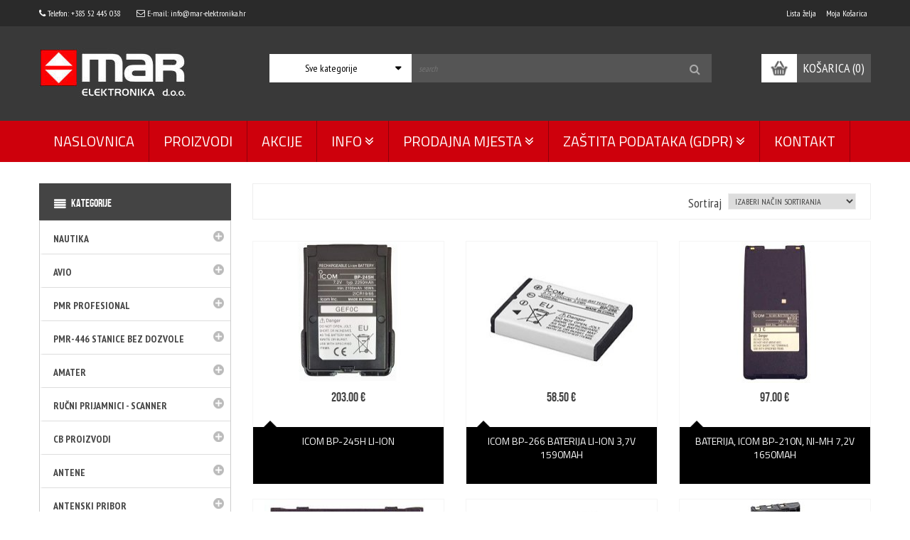

--- FILE ---
content_type: text/html; charset=UTF-8
request_url: https://mar-elektronika.hr/kategorija.php?r=42
body_size: 71720
content:
<!doctype html>
<html class="no-js" lang="">
    
<!-- Mirrored from devitems.com/html/evolve-preview/evolve/index-2.html by HTTrack Website Copier/3.x [XR&CO'2014], Fri, 23 Sep 2016 05:28:15 GMT -->
<head>
        <meta charset="utf-8">
        <meta http-equiv="x-ua-compatible" content="ie=edge">
    <title>6fa323dcc3a0692bc3541ecd895c58c6d1e62725774</title>
    <meta name="description" content="">
    <meta name="keywords" content="">
        <meta name="viewport" content="width=device-width, initial-scale=1">
        <link rel="apple-touch-icon" href="apple-touch-icon.html">
        <!-- Place favicon.ico in the root directory -->
        <link rel="shortcut icon" type="image/x-icon" href="img/favicon.ico">

        <!-- font open sans -->
        <link href='https://fonts.googleapis.com/css?family=Open+Sans' rel='stylesheet' type='text/css'>
    <link href="https://fonts.googleapis.com/css?family=PT+Sans+Narrow:400,700&subset=latin-ext" rel="stylesheet">
    <link href="https://fonts.googleapis.com/css?family=Titillium+Web:400,400i,600,700,700i,900&subset=latin-ext" rel="stylesheet">

    <!-- all css here -->
		<!-- master CSS
		============================================ -->			
        <link rel="stylesheet" href="master.css">
        
		<!-- modernizr css -->
        <script src="js/vendor/modernizr-2.8.3.min.js"></script>
    <script type="text/javascript" src="portal/js/jquery.js"></script>
<script>
    $(document).ready(function() {

        $(".wishlist").on('click', function(event) {
            event.preventDefault();
            $.get('ulistuzelja.php?button=' + $(this).attr('brproizvoda'), function(data) {
                $("#listz").html(data);
                $("#overlay").fadeIn(1000);
                $("#mbox").animate({
                    top: '15%',
                    opacity: '0.9'
                });
                $('#loader').slideUp(200, function() {
                    $(this).remove();
                });
            });
        });

    });


    $(document).ready(function() {

        $(".fetu-comment").on('click', function(event) {
            event.preventDefault();
            $.get('ukorpu.php?button2=' + $(this).attr('brproizvoda2'), function(data) {
                $("#listz").html(data);
                $("#overlay").fadeIn(1000);
                $("#mbox").animate({
                    top: '15%',
                    opacity: '0.9'
                });
                $('#loader').slideUp(200, function() {
                    $(this).remove();
                });
            });
        });

    });



    $(document).ready(function() {

        $("#zatvori").on('click', function(event) {
            event.preventDefault();
            $("#overlay").fadeOut(1000);
            location.reload();
        });
    });


</script>    <style>
        .paginate {
            font-family:Arial, Helvetica, sans-serif;
            padding: 3px;
            margin: 3px;
        }

        .paginate a {
            margin: 2px;
            border: 1px solid #999;
            text-decoration: none;
            color: #666;
            padding-top: 5px;
            padding-right: 9px;
            padding-bottom: 5px;
            padding-left: 9px;
        }
        .paginate a:hover, .paginate a:active {
            border: 1px solid #999;
            color: #000;
        }
        .paginate span.current {
            margin: 2px;
            padding-top: 5px;
            padding-right: 9px;
            padding-bottom: 5px;
            padding-left: 9px;		border: 1px solid #999;

            font-weight: bold;
            background-color: #999;
            color: #FFF;
        }
        .paginate span.disabled {
            padding-top: 5px;
            padding-right: 9px;
            padding-bottom: 5px;
            padding-left: 9px;
            margin:2px;
            border:1px solid #eee;
            color:#DDD;
        }

        .paginate li{
            padding-top: 5px;
            padding-right: 9px;
            padding-bottom: 5px;
            padding-left: 9px;		margin-bottom:3px;
            background-color:#FCC;
            list-style:none;}

        .paginate ul{margin:6px;
            padding:0px;}

        #slideshow {
            position: relative;
            width: 233px;
            height: 154px;
        }

        #slideshow > div {
            position: absolute;
            top: 0px;
            left: 0px;
            right: 0px;
            bottom: 0px;
        }

    </style>
    </head>
    <body>
        <!--[if lt IE 8]>
            <p class="browserupgrade">You are using an <strong>outdated</strong> browser. Please <a href="http://browsehappy.com/">upgrade your browser</a> to improve your experience.</p>
        <![endif]-->

        <!-- Add your site or application content here -->
        <div class="home-2">
            <div class="all-bg">
                <!-- header start -->
                <header>
    <!-- header-top start -->
    <div class="header-top">
        <div class="container">
            <div class="row">
                <!-- header-top-left start -->
                <div class="col-md-6 col-sm-6">
                    <div class="header-top-left">
                        <ul>
                            <li> <a href="tel:+385 52 445 038"><i class="fa fa-phone"></i> Telefon: +385 52 445 038</a>
                            </li>


                            <li>
                                <a href="#"> <i class="fa fa-envelope-o"></i> E-mail: info@mar-elektronika.hr</a>
                            </li>
                        </ul>

                    </div>
                </div>
                <!-- header-top-left end -->
                <!-- header-top-right start -->
                <div class="col-md-6 col-sm-6">
                    <div class="header-top-right">
                        <nav>
                            <ul>
                                <li><a href="#">Lista želja</a></li>
                                <li><a href="#">Moja Košarica</a></li>
                            </ul>
                        </nav>
                    </div>
                </div>
                <!-- header-top-right end -->
            </div>
        </div>
    </div>
    <!-- header-top end -->
    <!-- header-bottom start -->
    <div class="header-bottom">
        <div class="container">
            <div class="row">
                <!-- logo start -->
                <div class="col-md-3  col-sm-3 col-xs-12">
                    <div class="logo">
                        <a href="index.php"><img src="portal/upload/1475738925logoblack.jpg" alt="Mar Elektronika"></a>
                    </div>
                </div>
                <!-- logo end -->
                <div class="col-md-9 col-sm-9 col-xs-12 header-col-mar">
                    <!-- shopping-cart start -->
                    <div class="shopping-cart">
                        <div class="total-cart">
                                                        <a href="shopping_cart.php">
                                <img class="cart-icon" src="img/icon_cart_2.png" alt=""><p> KOŠARICA (0)</p>
                            </a>

                        </div>
                    </div>
                    <!-- shopping-cart end -->
                    <!-- quick-serach start -->
                    <form  method="get" class="form-horizontal" action="search.php">
                    <div class="quick-search">
                        <div class="category-search">

                                <select name="kat" class="orderby">
                                    <option value="">Sve kategorije</option>
                                                                            <option value="44">Nautika </option>
                                                                            <option value="40">Avio </option>
                                                                            <option value="21">PMR Profesional </option>
                                                                            <option value="97">PMR-446 stanice bez dozvole </option>
                                                                            <option value="30">Amater </option>
                                                                            <option value="37">Ručni prijamnici - SCANNER </option>
                                                                            <option value="48">CB PROIZVODI </option>
                                                                            <option value="1">Antene </option>
                                                                            <option value="51">Antenski pribor </option>
                                                                            <option value="55">Pribor radijskih postaja </option>
                                                                            <option value="36">Mjerni instrumenti </option>
                                                                            <option value="67">Elektronički / električni proizvodi </option>
                                                                            <option value="26">Konektori i kablovi </option>
                                                                            <option value="112">HUMMINBIRD  </option>
                                                                            <option value="113">GARMIN </option>
                                                                            <option value="114">LOWRANCE </option>
                                                                    </select>

                        </div>
                        <div class="search-box">
                            <form action="#">
                                <input type="text" name="opis" placeholder="search">
                                <button type="submit"><i class="fa fa-search"></i></button>
                            </form>
                        </div>
                    </div>
                    <!-- quick-serach end -->
                    </form>
                </div>
            </div>
        </div>
    </div>
    <!-- header-bottom end -->
</header>


<div class="menu-area">
    <div class="container">
        <div class="row">
            <div class="col-md-12">
                <div class="mainmenu">
                    <nav>
                        <ul id="nav">


                            <li><a href="index.php">Naslovnica</a></li>
                            <li><a href="shop.php">proizvodi</a></li>
                            <li><a href="shop_akcija.php">AKCIJE</a></li>


                                                            <li>
                                    <a href="web_pages.php?r=38"> Info <i class="fa fa-angle-double-down"></i></a>
                                                                            <ul class="mega-menu tnm">
                                                                                            <li class="dropdown-submenu active">
                                                    <a href="web_pages.php?r=46">O nama</a>
                                                                                                    </li>
                                                                                            <li class="dropdown-submenu active">
                                                    <a href="web_pages.php?r=54">Icom</a>
                                                                                                    </li>
                                                                                            <li class="dropdown-submenu active">
                                                    <a href="web_pages.php?r=68">Obročno plaćanje karticama</a>
                                                                                                    </li>
                                                                                    </ul>
                                                                    </li>
                                                            <li>
                                    <a href="web_pages.php?r=42"> Prodajna mjesta <i class="fa fa-angle-double-down"></i></a>
                                                                            <ul class="mega-menu tnm">
                                                                                            <li class="dropdown-submenu active">
                                                    <a href="web_pages.php?r=64">Istra</a>
                                                                                                    </li>
                                                                                            <li class="dropdown-submenu active">
                                                    <a href="web_pages.php?r=65">Rijeka i Kvarner</a>
                                                                                                    </li>
                                                                                            <li class="dropdown-submenu active">
                                                    <a href="web_pages.php?r=66">Dalmacija</a>
                                                                                                    </li>
                                                                                            <li class="dropdown-submenu active">
                                                    <a href="web_pages.php?r=67">Zagreb i ostalo</a>
                                                                                                    </li>
                                                                                    </ul>
                                                                    </li>
                                                            <li>
                                    <a href="web_pages.php?r=69"> Zaštita podataka (GDPR) <i class="fa fa-angle-double-down"></i></a>
                                                                    </li>
                            



                            <li><a href="kontakt.php">kontakt</a></li>







                        </ul>
                    </nav>
                </div>
            </div>
        </div>
    </div>
</div>




<div class="mobile-menu-area">
    <div class="container">
        <div class="row">
            <div class="col-md-12">
                <div class="mobile-menu">
                    <nav id="dropdown">
                        <ul class="menu">
                            <li><a href="index.php">Naslovnica</a></li>
                            <li><a href="shop.php">proizvodi</a></li>
                            <li><a href="shop_akcija.php">AKCIJE</a></li>


                                                            <li>
                                    <a href="web_pages.php?r=38"> Info <i class="fa fa-angle-double-down"></i></a>
                                                                            <ul>
                                                                                            <li>
                                                    <a href="web_pages.php?r=46">O nama</a>
                                                                                                    </li>
                                                                                            <li>
                                                    <a href="web_pages.php?r=54">Icom</a>
                                                                                                    </li>
                                                                                            <li>
                                                    <a href="web_pages.php?r=68">Obročno plaćanje karticama</a>
                                                                                                    </li>
                                                                                    </ul>
                                                                    </li>
                                                            <li>
                                    <a href="web_pages.php?r=42"> Prodajna mjesta <i class="fa fa-angle-double-down"></i></a>
                                                                            <ul>
                                                                                            <li>
                                                    <a href="web_pages.php?r=64">Istra</a>
                                                                                                    </li>
                                                                                            <li>
                                                    <a href="web_pages.php?r=65">Rijeka i Kvarner</a>
                                                                                                    </li>
                                                                                            <li>
                                                    <a href="web_pages.php?r=66">Dalmacija</a>
                                                                                                    </li>
                                                                                            <li>
                                                    <a href="web_pages.php?r=67">Zagreb i ostalo</a>
                                                                                                    </li>
                                                                                    </ul>
                                                                    </li>
                                                            <li>
                                    <a href="web_pages.php?r=69"> Zaštita podataka (GDPR) <i class="fa fa-angle-double-down"></i></a>
                                                                    </li>
                            



                            <li><a href="kontakt.php">kontakt</a></li>
                        </ul>
                    </nav>
                </div>
            </div>
        </div>
    </div>
</div>



                <div class="page-content" style="margin-top: 30px">
                <div class="container">
                <div class="row">
                <!-- left-sidebar start -->
                <div class="col-md-3 col-sm-12">
                    <div class="left-sidebar">
                        <!-- category-menu-area start -->
                        <div class="category-menu-area">
                            <div class="category-title">
                                <h4>Kategorije</h4>
                            </div>
                            <div class="category-menu" id="cate-toggle">
                                <ul>

                                                                        <li class="has-sub"><a href="kategorija.php?r=44">Nautika</a>
                                                                                <ul class="category-sub">
                                                                                        <li> <a href="kategorija.php?r=94"><i class="fa fa-arrow-circle-o-right" style="margin-right: 10px;"></i> Fiksne radijske postaje</a>
                                            </li>
                                                                                        <li> <a href="kategorija.php?r=12"><i class="fa fa-arrow-circle-o-right" style="margin-right: 10px;"></i> Ručne radijske postaje</a>
                                            </li>
                                                                                        <li> <a href="kategorija.php?r=101"><i class="fa fa-arrow-circle-o-right" style="margin-right: 10px;"></i> Marine antene i nosači</a>
                                            </li>
                                                                                        <li> <a href="kategorija.php?r=49"><i class="fa fa-arrow-circle-o-right" style="margin-right: 10px;"></i> Zaštitne kutije</a>
                                            </li>
                                                                                        <li> <a href="kategorija.php?r=33"><i class="fa fa-arrow-circle-o-right" style="margin-right: 10px;"></i> Marine zvučnici</a>
                                            </li>
                                            


                                        </ul>
                                                                            </li>
                                                                        <li class="has-sub"><a href="kategorija.php?r=40">Avio</a>
                                                                                <ul class="category-sub">
                                                                                        <li> <a href="kategorija.php?r=93"><i class="fa fa-arrow-circle-o-right" style="margin-right: 10px;"></i> Fiksne radijske postaje</a>
                                            </li>
                                                                                        <li> <a href="kategorija.php?r=15"><i class="fa fa-arrow-circle-o-right" style="margin-right: 10px;"></i> Ručne radijske postaje</a>
                                            </li>
                                            


                                        </ul>
                                                                            </li>
                                                                        <li class="has-sub"><a href="kategorija.php?r=21">PMR Profesional</a>
                                                                                <ul class="category-sub">
                                                                                        <li> <a href="kategorija.php?r=74"><i class="fa fa-arrow-circle-o-right" style="margin-right: 10px;"></i> Mobilne/auto radijske postaje</a>
                                            </li>
                                                                                        <li> <a href="kategorija.php?r=14"><i class="fa fa-arrow-circle-o-right" style="margin-right: 10px;"></i> Ručne radijske postaje</a>
                                            </li>
                                                                                        <li> <a href="kategorija.php?r=108"><i class="fa fa-arrow-circle-o-right" style="margin-right: 10px;"></i> ATEX radijske postaje</a>
                                            </li>
                                                                                        <li> <a href="kategorija.php?r=92"><i class="fa fa-arrow-circle-o-right" style="margin-right: 10px;"></i> IP radio sistemi</a>
                                            </li>
                                            


                                        </ul>
                                                                            </li>
                                                                        <li class="has-sub"><a href="kategorija.php?r=97">PMR-446 stanice bez dozvole</a>
                                                                                <ul class="category-sub">
                                                                                        <li> <a href="kategorija.php?r=98"><i class="fa fa-arrow-circle-o-right" style="margin-right: 10px;"></i> PMR-446 & LPD</a>
                                            </li>
                                            


                                        </ul>
                                                                            </li>
                                                                        <li class="has-sub"><a href="kategorija.php?r=30">Amater</a>
                                                                                <ul class="category-sub">
                                                                                        <li> <a href="kategorija.php?r=63"><i class="fa fa-arrow-circle-o-right" style="margin-right: 10px;"></i> Repetitori</a>
                                            </li>
                                                                                        <li> <a href="kategorija.php?r=31"><i class="fa fa-arrow-circle-o-right" style="margin-right: 10px;"></i> Bazne radijske postaje</a>
                                            </li>
                                                                                        <li> <a href="kategorija.php?r=75"><i class="fa fa-arrow-circle-o-right" style="margin-right: 10px;"></i> Mobilne/auto radijske postaje</a>
                                            </li>
                                                                                        <li> <a href="kategorija.php?r=13"><i class="fa fa-arrow-circle-o-right" style="margin-right: 10px;"></i> Prenosne radijske postaje</a>
                                            </li>
                                                                                        <li> <a href="kategorija.php?r=88"><i class="fa fa-arrow-circle-o-right" style="margin-right: 10px;"></i> Polmar radijske postaje</a>
                                            </li>
                                            


                                        </ul>
                                                                            </li>
                                                                        <li class="has-sub"><a href="kategorija.php?r=37">Ručni prijamnici - SCANNER</a>
                                                                                <ul class="category-sub">
                                                                                        <li> <a href="kategorija.php?r=38"><i class="fa fa-arrow-circle-o-right" style="margin-right: 10px;"></i> Ručni prijamnici - SCANNER</a>
                                            </li>
                                            


                                        </ul>
                                                                            </li>
                                                                        <li class="has-sub"><a href="kategorija.php?r=48">CB PROIZVODI</a>
                                                                                <ul class="category-sub">
                                                                                        <li> <a href="kategorija.php?r=47"><i class="fa fa-arrow-circle-o-right" style="margin-right: 10px;"></i> CB radijske postaje</a>
                                            </li>
                                                                                        <li> <a href="kategorija.php?r=19"><i class="fa fa-arrow-circle-o-right" style="margin-right: 10px;"></i> CB antene</a>
                                            </li>
                                                                                        <li> <a href="kategorija.php?r=106"><i class="fa fa-arrow-circle-o-right" style="margin-right: 10px;"></i> CB pribor</a>
                                            </li>
                                            


                                        </ul>
                                                                            </li>
                                                                        <li class="has-sub"><a href="kategorija.php?r=1">Antene</a>
                                                                                <ul class="category-sub">
                                                                                        <li> <a href="kategorija.php?r=81"><i class="fa fa-arrow-circle-o-right" style="margin-right: 10px;"></i> Antene HF - Bazne/stacionarne</a>
                                            </li>
                                                                                        <li> <a href="kategorija.php?r=102"><i class="fa fa-arrow-circle-o-right" style="margin-right: 10px;"></i> Antene HF - Mobilne/auto</a>
                                            </li>
                                                                                        <li> <a href="kategorija.php?r=91"><i class="fa fa-arrow-circle-o-right" style="margin-right: 10px;"></i> Antene VHF/UHF - Bazne/stacionarne</a>
                                            </li>
                                                                                        <li> <a href="kategorija.php?r=45"><i class="fa fa-arrow-circle-o-right" style="margin-right: 10px;"></i> Antene VHF/UHF - Mobilne/auto</a>
                                            </li>
                                                                                        <li> <a href="kategorija.php?r=8"><i class="fa fa-arrow-circle-o-right" style="margin-right: 10px;"></i> Antene VHF/UHF - Prenosne</a>
                                            </li>
                                                                                        <li> <a href="kategorija.php?r=58"><i class="fa fa-arrow-circle-o-right" style="margin-right: 10px;"></i> Antene PMR - Bazne/stacionarne</a>
                                            </li>
                                                                                        <li> <a href="kategorija.php?r=52"><i class="fa fa-arrow-circle-o-right" style="margin-right: 10px;"></i> Antene PMR - Mobilne/auto</a>
                                            </li>
                                                                                        <li> <a href="kategorija.php?r=9"><i class="fa fa-arrow-circle-o-right" style="margin-right: 10px;"></i> Antene PMR - Prenosne</a>
                                            </li>
                                                                                        <li> <a href="kategorija.php?r=46"><i class="fa fa-arrow-circle-o-right" style="margin-right: 10px;"></i> Antene PRIJEM - Bazne/stacionarne</a>
                                            </li>
                                                                                        <li> <a href="kategorija.php?r=3"><i class="fa fa-arrow-circle-o-right" style="margin-right: 10px;"></i> Antene PRIJEM - Mobilne/auto</a>
                                            </li>
                                                                                        <li> <a href="kategorija.php?r=85"><i class="fa fa-arrow-circle-o-right" style="margin-right: 10px;"></i> Antene PRIJEM - Prenosne</a>
                                            </li>
                                                                                        <li> <a href="kategorija.php?r=84"><i class="fa fa-arrow-circle-o-right" style="margin-right: 10px;"></i> Antene NAUTIKA</a>
                                            </li>
                                                                                        <li> <a href="kategorija.php?r=54"><i class="fa fa-arrow-circle-o-right" style="margin-right: 10px;"></i> Antene AERONAUTIKA</a>
                                            </li>
                                                                                        <li> <a href="kategorija.php?r=72"><i class="fa fa-arrow-circle-o-right" style="margin-right: 10px;"></i> Antena GPS</a>
                                            </li>
                                            


                                        </ul>
                                                                            </li>
                                                                        <li class="has-sub"><a href="kategorija.php?r=51">Antenski pribor</a>
                                                                                <ul class="category-sub">
                                                                                        <li> <a href="kategorija.php?r=7"><i class="fa fa-arrow-circle-o-right" style="margin-right: 10px;"></i> Antenski tuneri</a>
                                            </li>
                                                                                        <li> <a href="kategorija.php?r=73"><i class="fa fa-arrow-circle-o-right" style="margin-right: 10px;"></i> Razne protekcije, spojnice i ostalo</a>
                                            </li>
                                                                                        <li> <a href="kategorija.php?r=27"><i class="fa fa-arrow-circle-o-right" style="margin-right: 10px;"></i> Nosači i magnetske baze</a>
                                            </li>
                                                                                        <li> <a href="kategorija.php?r=77"><i class="fa fa-arrow-circle-o-right" style="margin-right: 10px;"></i> Skretnice</a>
                                            </li>
                                                                                        <li> <a href="kategorija.php?r=4"><i class="fa fa-arrow-circle-o-right" style="margin-right: 10px;"></i> Duplexeri, triplexeri, filtri i balun</a>
                                            </li>
                                            


                                        </ul>
                                                                            </li>
                                                                        <li class="has-sub"><a href="kategorija.php?r=55">Pribor radijskih postaja</a>
                                                                                <ul class="category-sub">
                                                                                        <li> <a href="kategorija.php?r=42"><i class="fa fa-arrow-circle-o-right" style="margin-right: 10px;"></i> Baterije</a>
                                            </li>
                                                                                        <li> <a href="kategorija.php?r=25"><i class="fa fa-arrow-circle-o-right" style="margin-right: 10px;"></i> Punjači</a>
                                            </li>
                                                                                        <li> <a href="kategorija.php?r=10"><i class="fa fa-arrow-circle-o-right" style="margin-right: 10px;"></i> Ispravljači</a>
                                            </li>
                                                                                        <li> <a href="kategorija.php?r=78"><i class="fa fa-arrow-circle-o-right" style="margin-right: 10px;"></i> Kablovi i nosači</a>
                                            </li>
                                                                                        <li> <a href="kategorija.php?r=57"><i class="fa fa-arrow-circle-o-right" style="margin-right: 10px;"></i> SWR metri</a>
                                            </li>
                                                                                        <li> <a href="kategorija.php?r=17"><i class="fa fa-arrow-circle-o-right" style="margin-right: 10px;"></i> Zvučnici dodatni marine / PMR / radioamaterski</a>
                                            </li>
                                                                                        <li> <a href="kategorija.php?r=96"><i class="fa fa-arrow-circle-o-right" style="margin-right: 10px;"></i> Slušalice, slušalice/mikrofoni/PTT, VOX</a>
                                            </li>
                                                                                        <li> <a href="kategorija.php?r=32"><i class="fa fa-arrow-circle-o-right" style="margin-right: 10px;"></i> Bazni - stolni mikrofoni</a>
                                            </li>
                                                                                        <li> <a href="kategorija.php?r=43"><i class="fa fa-arrow-circle-o-right" style="margin-right: 10px;"></i> Ručni mikrofoni</a>
                                            </li>
                                                                                        <li> <a href="kategorija.php?r=107"><i class="fa fa-arrow-circle-o-right" style="margin-right: 10px;"></i> Etui za radijske postaje</a>
                                            </li>
                                            


                                        </ul>
                                                                            </li>
                                                                        <li class="has-sub"><a href="kategorija.php?r=36">Mjerni instrumenti</a>
                                                                                <ul class="category-sub">
                                                                                        <li> <a href="kategorija.php?r=87"><i class="fa fa-arrow-circle-o-right" style="margin-right: 10px;"></i> Multimetri - analogni i digitalni</a>
                                            </li>
                                                                                        <li> <a href="kategorija.php?r=82"><i class="fa fa-arrow-circle-o-right" style="margin-right: 10px;"></i> Ampermetar klješta</a>
                                            </li>
                                            


                                        </ul>
                                                                            </li>
                                                                        <li class="has-sub"><a href="kategorija.php?r=67">Elektronički / električni proizvodi</a>
                                                                                <ul class="category-sub">
                                                                                        <li> <a href="kategorija.php?r=5"><i class="fa fa-arrow-circle-o-right" style="margin-right: 10px;"></i> Konverteri</a>
                                            </li>
                                                                                        <li> <a href="kategorija.php?r=80"><i class="fa fa-arrow-circle-o-right" style="margin-right: 10px;"></i> Inverteri</a>
                                            </li>
                                            


                                        </ul>
                                                                            </li>
                                                                        <li class="has-sub"><a href="kategorija.php?r=26">Konektori i kablovi</a>
                                                                                <ul class="category-sub">
                                                                                        <li> <a href="kategorija.php?r=64"><i class="fa fa-arrow-circle-o-right" style="margin-right: 10px;"></i> Konektori BNC</a>
                                            </li>
                                                                                        <li> <a href="kategorija.php?r=83"><i class="fa fa-arrow-circle-o-right" style="margin-right: 10px;"></i> Konektori N</a>
                                            </li>
                                                                                        <li> <a href="kategorija.php?r=59"><i class="fa fa-arrow-circle-o-right" style="margin-right: 10px;"></i> Konektori SMA</a>
                                            </li>
                                                                                        <li> <a href="kategorija.php?r=50"><i class="fa fa-arrow-circle-o-right" style="margin-right: 10px;"></i> Konektori TNC</a>
                                            </li>
                                                                                        <li> <a href="kategorija.php?r=103"><i class="fa fa-arrow-circle-o-right" style="margin-right: 10px;"></i> Konektori UHF</a>
                                            </li>
                                                                                        <li> <a href="kategorija.php?r=16"><i class="fa fa-arrow-circle-o-right" style="margin-right: 10px;"></i> Konektori za niske frekvencije</a>
                                            </li>
                                                                                        <li> <a href="kategorija.php?r=69"><i class="fa fa-arrow-circle-o-right" style="margin-right: 10px;"></i> Adapteri za kompjuter</a>
                                            </li>
                                                                                        <li> <a href="kategorija.php?r=60"><i class="fa fa-arrow-circle-o-right" style="margin-right: 10px;"></i> Kablovi</a>
                                            </li>
                                            


                                        </ul>
                                                                            </li>
                                                                        <li class="has-sub"><a href="kategorija.php?r=112">HUMMINBIRD </a>
                                                                                <ul class="category-sub">
                                                                                        <li> <a href="kategorija.php?r=115"><i class="fa fa-arrow-circle-o-right" style="margin-right: 10px;"></i> PiranhaMAX serija</a>
                                            </li>
                                                                                        <li> <a href="kategorija.php?r=116"><i class="fa fa-arrow-circle-o-right" style="margin-right: 10px;"></i> Helix serija</a>
                                            </li>
                                            


                                        </ul>
                                                                            </li>
                                                                        <li class="has-sub"><a href="kategorija.php?r=113">GARMIN</a>
                                                                                <ul class="category-sub">
                                                                                        <li> <a href="kategorija.php?r=118"><i class="fa fa-arrow-circle-o-right" style="margin-right: 10px;"></i> Garmin fishfinderi</a>
                                            </li>
                                            


                                        </ul>
                                                                            </li>
                                                                        <li class="has-sub"><a href="kategorija.php?r=114">LOWRANCE</a>
                                                                                <ul class="category-sub">
                                                                                        <li> <a href="kategorija.php?r=117"><i class="fa fa-arrow-circle-o-right" style="margin-right: 10px;"></i> HOOK2 serija</a>
                                            </li>
                                                                                        <li> <a href="kategorija.php?r=119"><i class="fa fa-arrow-circle-o-right" style="margin-right: 10px;"></i> HOOK REVEAL </a>
                                            </li>
                                            


                                        </ul>
                                                                            </li>
                                    


                                </ul>
                            </div>
                        </div>

                    </div>
                </div>
                <!-- left-sidebar end -->
                <!-- main-column start -->
                <div class="col-md-9 col-sm-12">
                <div class="main-column">
                <!-- breadcrumb start -->

                <!-- breadcrumb end -->
                <!-- tab-bar start -->
                <div class="tab-bar">

                    <div class="toolbar" style="float: right">
                        <div class="sorter">
                            <div class="sort-by">
                                <label class="sort-none">Sortiraj</label>
                                <select  id="prikazisamo">
                                    <option value="">IZABERI NAČIN SORTIRANJA</option>
                                    <option value="kategorija.php?page=0&r=42&sorter=1">Po cijeni - najniže</option>
                                    <option value="kategorija.php?page=0&r=42&sorter=2">Po cijeni - najviše</option>
                                    <option value="kategorija.php?page=0&r=42&sorter=3">Prvo najnoviji</option>
                                    <option value="kategorija.php?page=0&r=42&sorter=4">Prvo najstariji</option>
                                    <option value="kategorija.php?page=0&r=42&sorter=5">Po nazivu od A-Z</option>
                                    <option value="kategorija.php?page=0&r=42&sorter=6">Po nazivu od Z-A</option>
                                </select>
                            </div>
                        </div>
                    </div>
                </div>
                <!-- tab-bar end -->
                <!-- tab-content start -->
                <div class="tab-content">
                <!-- shop-product start-->
                <div id="shop-product" class="tab-pane active">
                <div class="row">

                                <!-- single-product start -->
                <div class="col-md-4 col-sm-6" style="margin-bottom: 20px;">
                    <div class="single-product">
                        <div class="single-product-img">
                            <a href="product_details.php?id=1039">
                                <img src="timthumb.php?src=portal/proizvod/1591171936711SztfS7RL._SL1500_.jpg&h=200&w=268&zc=2" alt="">
                            </a>

                                                               
                            <div class="single-product-action">
                                <a href="#" class="ulistu_zelja" title="Dodaj u listu želja" brproizvoda="1039"><i class="fa fa-heart"></i></a>
                                <a href="product_details.php?id=1039" title="Dettagli"><i class="fa fa-search-plus"></i></a>
                            </div>
                        </div>


                        <div class="price-box" style="text-align: center">
                                                                                    <span class="current-price">203.00 €</span>
                                                    </div>

                        



                        <div class="single-product-content" style="margin-top: 20px;">

                            <div class="product-title">
                                <h5>
                                    <a href="product_details.php?id=1039">ICOM BP-245H LI-ION</a>
                                </h5>
                            </div>


                        </div>
                    </div>
                </div>
                <!-- single-product end -->
                                <!-- single-product start -->
                <div class="col-md-4 col-sm-6" style="margin-bottom: 20px;">
                    <div class="single-product">
                        <div class="single-product-img">
                            <a href="product_details.php?id=674">
                                <img src="timthumb.php?src=portal/proizvod/cbabfe1f1dc1064e9318e5f4416d09e9.jpg&h=200&w=268&zc=2" alt="">
                            </a>

                                                               
                            <div class="single-product-action">
                                <a href="#" class="ulistu_zelja" title="Dodaj u listu želja" brproizvoda="674"><i class="fa fa-heart"></i></a>
                                <a href="product_details.php?id=674" title="Dettagli"><i class="fa fa-search-plus"></i></a>
                            </div>
                        </div>


                        <div class="price-box" style="text-align: center">
                                                                                    <span class="current-price">58.50 €</span>
                                                    </div>

                        



                        <div class="single-product-content" style="margin-top: 20px;">

                            <div class="product-title">
                                <h5>
                                    <a href="product_details.php?id=674"> Icom BP-266 baterija Li-Ion 3,7V 1590mAh </a>
                                </h5>
                            </div>


                        </div>
                    </div>
                </div>
                <!-- single-product end -->
                                <!-- single-product start -->
                <div class="col-md-4 col-sm-6" style="margin-bottom: 20px;">
                    <div class="single-product">
                        <div class="single-product-img">
                            <a href="product_details.php?id=431">
                                <img src="timthumb.php?src=portal/proizvod/932959d917f3bfb6cf84ad51e3a823ed.jpg&h=200&w=268&zc=2" alt="">
                            </a>

                                                               
                            <div class="single-product-action">
                                <a href="#" class="ulistu_zelja" title="Dodaj u listu želja" brproizvoda="431"><i class="fa fa-heart"></i></a>
                                <a href="product_details.php?id=431" title="Dettagli"><i class="fa fa-search-plus"></i></a>
                            </div>
                        </div>


                        <div class="price-box" style="text-align: center">
                                                                                    <span class="current-price">97.00 €</span>
                                                    </div>

                        



                        <div class="single-product-content" style="margin-top: 20px;">

                            <div class="product-title">
                                <h5>
                                    <a href="product_details.php?id=431">Baterija, Icom BP-210N, Ni-Mh 7,2V 1650mAh </a>
                                </h5>
                            </div>


                        </div>
                    </div>
                </div>
                <!-- single-product end -->
                                <!-- single-product start -->
                <div class="col-md-4 col-sm-6" style="margin-bottom: 20px;">
                    <div class="single-product">
                        <div class="single-product-img">
                            <a href="product_details.php?id=432">
                                <img src="timthumb.php?src=portal/proizvod/3151cd4bf1484a7d358de9fc1ed076f4.jpg&h=200&w=268&zc=2" alt="">
                            </a>

                                                               
                            <div class="single-product-action">
                                <a href="#" class="ulistu_zelja" title="Dodaj u listu želja" brproizvoda="432"><i class="fa fa-heart"></i></a>
                                <a href="product_details.php?id=432" title="Dettagli"><i class="fa fa-search-plus"></i></a>
                            </div>
                        </div>


                        <div class="price-box" style="text-align: center">
                                                                                    <span class="current-price">58.50 €</span>
                                                    </div>

                        



                        <div class="single-product-content" style="margin-top: 20px;">

                            <div class="product-title">
                                <h5>
                                    <a href="product_details.php?id=432">Icom BP-226 kučište za 5 baterija AA</a>
                                </h5>
                            </div>


                        </div>
                    </div>
                </div>
                <!-- single-product end -->
                                <!-- single-product start -->
                <div class="col-md-4 col-sm-6" style="margin-bottom: 20px;">
                    <div class="single-product">
                        <div class="single-product-img">
                            <a href="product_details.php?id=434">
                                <img src="timthumb.php?src=portal/proizvod/f458119cd64c6d12f4b5c9e5835bb98a.jpg&h=200&w=268&zc=2" alt="">
                            </a>

                                                               
                            <div class="single-product-action">
                                <a href="#" class="ulistu_zelja" title="Dodaj u listu želja" brproizvoda="434"><i class="fa fa-heart"></i></a>
                                <a href="product_details.php?id=434" title="Dettagli"><i class="fa fa-search-plus"></i></a>
                            </div>
                        </div>


                        <div class="price-box" style="text-align: center">
                                                                                    <span class="current-price">274.00 €</span>
                                                    </div>

                        



                        <div class="single-product-content" style="margin-top: 20px;">

                            <div class="product-title">
                                <h5>
                                    <a href="product_details.php?id=434">Icom BP-227AX baterija Li-Ion 7,4V 1850-1950mAh -14Wh - sigurnosna</a>
                                </h5>
                            </div>


                        </div>
                    </div>
                </div>
                <!-- single-product end -->
                                <!-- single-product start -->
                <div class="col-md-4 col-sm-6" style="margin-bottom: 20px;">
                    <div class="single-product">
                        <div class="single-product-img">
                            <a href="product_details.php?id=440">
                                <img src="timthumb.php?src=portal/proizvod/327fdd93e864e9975527faebe747040a.jpg&h=200&w=268&zc=2" alt="">
                            </a>

                                                               
                            <div class="single-product-action">
                                <a href="#" class="ulistu_zelja" title="Dodaj u listu želja" brproizvoda="440"><i class="fa fa-heart"></i></a>
                                <a href="product_details.php?id=440" title="Dettagli"><i class="fa fa-search-plus"></i></a>
                            </div>
                        </div>


                        <div class="price-box" style="text-align: center">
                                                                                    <span class="current-price">45.00 €</span>
                                                    </div>

                        



                        <div class="single-product-content" style="margin-top: 20px;">

                            <div class="product-title">
                                <h5>
                                    <a href="product_details.php?id=440">Kučište za baterije, Icom BP-251 </a>
                                </h5>
                            </div>


                        </div>
                    </div>
                </div>
                <!-- single-product end -->
                                <!-- single-product start -->
                <div class="col-md-4 col-sm-6" style="margin-bottom: 20px;">
                    <div class="single-product">
                        <div class="single-product-img">
                            <a href="product_details.php?id=441">
                                <img src="timthumb.php?src=portal/proizvod/0fe73de385eb0234e009768f152586e1.jpg&h=200&w=268&zc=2" alt="">
                            </a>

                                                               
                            <div class="single-product-action">
                                <a href="#" class="ulistu_zelja" title="Dodaj u listu želja" brproizvoda="441"><i class="fa fa-heart"></i></a>
                                <a href="product_details.php?id=441" title="Dettagli"><i class="fa fa-search-plus"></i></a>
                            </div>
                        </div>


                        <div class="price-box" style="text-align: center">
                                                                                    <span class="current-price">133.00 €</span>
                                                    </div>

                        



                        <div class="single-product-content" style="margin-top: 20px;">

                            <div class="product-title">
                                <h5>
                                    <a href="product_details.php?id=441">Icom BP-252 baterija Li-Ion 7,4V 950-980mAh 7,1Wh</a>
                                </h5>
                            </div>


                        </div>
                    </div>
                </div>
                <!-- single-product end -->
                                <!-- single-product start -->
                <div class="col-md-4 col-sm-6" style="margin-bottom: 20px;">
                    <div class="single-product">
                        <div class="single-product-img">
                            <a href="product_details.php?id=452">
                                <img src="timthumb.php?src=portal/proizvod/5877718b081f3c70903bed33e252a083.jpg&h=200&w=268&zc=2" alt="">
                            </a>

                                                               
                            <div class="single-product-action">
                                <a href="#" class="ulistu_zelja" title="Dodaj u listu želja" brproizvoda="452"><i class="fa fa-heart"></i></a>
                                <a href="product_details.php?id=452" title="Dettagli"><i class="fa fa-search-plus"></i></a>
                            </div>
                        </div>


                        <div class="price-box" style="text-align: center">
                                                                                    <span class="current-price">29.00 €</span>
                                                    </div>

                        



                        <div class="single-product-content" style="margin-top: 20px;">

                            <div class="product-title">
                                <h5>
                                    <a href="product_details.php?id=452">Icom BP-263 kučište za 6 baterija AA</a>
                                </h5>
                            </div>


                        </div>
                    </div>
                </div>
                <!-- single-product end -->
                                <!-- single-product start -->
                <div class="col-md-4 col-sm-6" style="margin-bottom: 20px;">
                    <div class="single-product">
                        <div class="single-product-img">
                            <a href="product_details.php?id=454">
                                <img src="timthumb.php?src=portal/proizvod/76dd437f6ee96caf72b64bd1e0833802.jpg&h=200&w=268&zc=2" alt="">
                            </a>

                                                               
                            <div class="single-product-action">
                                <a href="#" class="ulistu_zelja" title="Dodaj u listu želja" brproizvoda="454"><i class="fa fa-heart"></i></a>
                                <a href="product_details.php?id=454" title="Dettagli"><i class="fa fa-search-plus"></i></a>
                            </div>
                        </div>


                        <div class="price-box" style="text-align: center">
                                                                                    <span class="current-price">112.00 €</span>
                                                    </div>

                        



                        <div class="single-product-content" style="margin-top: 20px;">

                            <div class="product-title">
                                <h5>
                                    <a href="product_details.php?id=454">Icom BP-265 baterija Li-Ion 7,4V 2000mAh 15Wh</a>
                                </h5>
                            </div>


                        </div>
                    </div>
                </div>
                <!-- single-product end -->
                
                </div>
                </div>
                <!-- shop-product end-->

                </div>
                <!-- tab-content end -->
                <!-- tab-bar start -->
                <div class="tab-bar tab-bar-bottom">
                    <div class="toolbar">
                        <div class="sorter">
                            <div class="cat-show-item" style="text-align: center">
                                Ukupno proizvoda: 9<br /><br />                            </div>
                        </div>
                    </div>

                </div>
                <!-- tab-bar end -->
                </div>
                </div>
                <!-- main-column end -->
                </div>
                </div>
                </div>

                
                <div class="brand-area">
    <div class="container">
        <div class="section-heading">
            <h4><a href="#">BRAND</a></h4>
        </div>
        <div class="row">
            <div class="brand-carousel-home-2 indicatior-style">
                                <!-- single-brand start -->
                <div class="col-xs-12">
                    <div class="single-brand">
                        <div class="single-brand-img">
                            <a href="">
                                <img src="portal/foto/1475446850im_4103315091386110662.jpg" alt="">
                            </a>
                        </div>
                    </div>
                </div>
                <!-- single-brand end -->
                <!-- single-brand start -->
                <div class="col-xs-12">
                    <div class="single-brand">
                        <div class="single-brand-img">
                            <a href="">
                                <img src="portal/foto/1475446866im_1416358861386110679.jpg" alt="">
                            </a>
                        </div>
                    </div>
                </div>
                <!-- single-brand end -->
                <!-- single-brand start -->
                <div class="col-xs-12">
                    <div class="single-brand">
                        <div class="single-brand-img">
                            <a href="">
                                <img src="portal/foto/1591103003lowrance_marine_electronics_logo2.png" alt="">
                            </a>
                        </div>
                    </div>
                </div>
                <!-- single-brand end -->
                <!-- single-brand start -->
                <div class="col-xs-12">
                    <div class="single-brand">
                        <div class="single-brand-img">
                            <a href="">
                                <img src="portal/foto/1591102946diamond2.png" alt="">
                            </a>
                        </div>
                    </div>
                </div>
                <!-- single-brand end -->
                <!-- single-brand start -->
                <div class="col-xs-12">
                    <div class="single-brand">
                        <div class="single-brand-img">
                            <a href="">
                                <img src="portal/foto/1475446935im_8011454361386110673.jpg" alt="">
                            </a>
                        </div>
                    </div>
                </div>
                <!-- single-brand end -->
                <!-- single-brand start -->
                <div class="col-xs-12">
                    <div class="single-brand">
                        <div class="single-brand-img">
                            <a href="">
                                <img src="portal/foto/1475446955im_9105665431386110651.jpg" alt="">
                            </a>
                        </div>
                    </div>
                </div>
                <!-- single-brand end -->
                <!-- single-brand start -->
                <div class="col-xs-12">
                    <div class="single-brand">
                        <div class="single-brand-img">
                            <a href="">
                                <img src="portal/foto/1475446975garmin.jpg" alt="">
                            </a>
                        </div>
                    </div>
                </div>
                <!-- single-brand end -->
                <!-- single-brand start -->
                <div class="col-xs-12">
                    <div class="single-brand">
                        <div class="single-brand-img">
                            <a href="">
                                <img src="portal/foto/1591103084humminbird.png" alt="Humminbird">
                            </a>
                        </div>
                    </div>
                </div>
                <!-- single-brand end -->
                <!-- single-brand start -->
                <div class="col-xs-12">
                    <div class="single-brand">
                        <div class="single-brand-img">
                            <a href="">
                                <img src="portal/foto/1591103205Falkos.jpg" alt="Falkos">
                            </a>
                        </div>
                    </div>
                </div>
                <!-- single-brand end -->
            </div>
        </div>
    </div>
</div>                <!-- brand-area end -->
                <!-- footer start -->
                <footer>
    

    <div class="footer-bottom">

        <div class="footer-bottom-bottom">
            <div class="container">
                <div class="row">
                    <div class="col-md-4 col-sm-4 col-xs-12">
                        <address>
                            Copyright © 2016
                            <a href="http:/probiz-internet.hr/" target="_blank">ProBiz</a>
                            . All Rights Reserved
                        </address>
                    </div>

                    <div class="col-md-4 col-sm-4 col-xs-12">
                        <ul class="payment">
                            <li>
                                <a href="http://mar-elektronika.hr/web_pages.php?r=68">
                                   <img src="portal/upload/1523907980placanja_kartice.jpg" height="40">
                                </a>
                            </li>
                        </ul>
                    </div>

                    <div class="col-md-4 col-sm-4 col-xs-12">
                        <ul class="payment">
                            <li>
                                <a href="https://www.facebook.com/Mar-Elektronika-doo-212699825514018/?fref=ts">
                                    <i class="fa fa-facebook"></i> PRATITE NAS
                                </a>
                            </li>
                        </ul>
                    </div>
                </div>
            </div>
        </div>
    </div>
</footer>                <!-- footer end -->
                <!-- start scrollUp
                ============================================ -->
                <div id="toTop">
                    <i class="fa fa-chevron-up"></i>
                </div>
                <!-- end scrollUp
                ============================================ -->

            </div>
        </div>

        <div id="overlay">
            <div id="mbox">
                <div id="listz"></div>
                <a href="wish_list.php" class="btn btn-danger">VIDI LISTU</a>
                <a href="#"  onclick="event.preventDefault();" class="btn btn-danger" id="zatvori">ZATVORI</a>
            </div>
        </div>
		<!-- all js here -->
		<!-- jquery latest version -->
        <script src="js/vendor/jquery-1.12.0.min.js"></script>
		<!-- bootstrap js -->
        <script src="js/bootstrap.min.js"></script>
		<!-- owl.carousel js -->
        <script src="js/owl.carousel.min.js"></script>
		<!-- meanmenu js -->
        <script src="js/jquery.meanmenu.js"></script>
		<!-- jquery.nivo.slider js -->
        <script src="lib/js/jquery.nivo.slider.js"></script>
        <!-- chosen.jquery.min js -->
        <script src="js/chosen.jquery.min.js"></script>
        <!-- jquery.countdown js -->
        <script src="js/jquery.countdown.min.js"></script>
		<!-- jquery-ui js -->
        <script src="js/jquery-ui.min.js"></script>
        <!-- elevateZoom js -->
        <script src="js/jquery.elevateZoom-3.0.8.min.js"></script>
		<!-- wow js -->
        <script src="js/wow.min.js"></script>
		<!-- plugins js -->
        <script src="js/plugins.js"></script>
		<!-- main js -->
        <script src="js/main.js"></script>

        <script>
            $(document).ready(function() {

                $(".ulistu_zelja").on('click', function(event) {
                    event.preventDefault();
                    $.get('ulistuzelja.php?button=' + $(this).attr('brproizvoda'), function(data) {
                        $("#listz").html(data);
                        $("#overlay").fadeIn(1000);
                        $("#mbox").animate({
                            top: '15%',
                            opacity: '0.9'
                        });
                        $('#loader').slideUp(200, function() {
                            $(this).remove();
                        });
                    });
                });

            });





            $(document).ready(function() {

                $("#zatvori").on('click', function(event) {
                    event.preventDefault();
                    $("#overlay").fadeOut(1000);
                    location.reload();
                });
            });


        </script>
        <script>

            jQuery(function () {
                // remove the below comment in case you need chnage on document ready
                //location.href=jQuery("#prikazisamo").val();

                jQuery("#prikazisamo").change(function () {
                    location.href = jQuery(this).val();
                })

            });
        </script>
    </body>

</html>

--- FILE ---
content_type: text/css
request_url: https://mar-elektronika.hr/style.css
body_size: 91251
content:
/*-----------------------------------------------------------------------------------

    Template Name: Evolve Multipurpose eCommerce  Template
    Template URI: http://bootexperts.com
    Description: This is html5 template
    Author: BootExperts
    Author URI: http://bootexperts.com
    Version: 1.0

-----------------------------------------------------------------------------------
    
    CSS INDEX
    ===================
	
    1. theme default CSS (body, link color, section etc)
    2. header 
        2.1 header-top 
        2.2 header-bottom
    3. menu-area
    4. slider-area
    5. left-sidebar
        5.1  category-menu-area
        5.2  best-seller-area
        5.3  special-products-area
        5.4  latest-news-area
    6. banner-area
    7. new-products-area
    8. footer
    9. home page two
        9.1  header
        9.2  menu-area
        9.3  slider-area
        9.4  special-products-area
        9.5  featured-products-area
        9.6  latest-news-area
        9.7  brand-area
        9.8  footer
    10. home page three
        10.1  header
        10.2  menu-area
        10.3  slider-area
        10.4  left-sidebar
        10.5  special-products-area
        10.6  category-products-area
        10.7  footer
    11. home page four
    12. shop page
    13. single product page
    14. checkout page
    15. shopping cart
    16. wishlist
    17. contact
    18. login
    19. my-account
    20. blog page.
    21. blog details.
    22. scrollUp

-----------------------------------------------------------------------------------*/

/*----------------------------------------*/
/*  1.  Theme default CSS
/*----------------------------------------*/
html, body {height: 100%;}
.floatleft {float:left}
.floatright {float:right}
.alignleft {float:left;margin-right:15px;margin-bottom: 15px}
.alignright {float:right;margin-left:15px;margin-bottom: 15px}
.aligncenter {display:block;margin:0 auto 15px}
a:focus {outline:0px solid}
/*img {max-width:100%;}*/
.fix {overflow:hidden}
p {margin:0 0 15px;}
h1, h2, h3, h4, h5, h6 {
  margin: 0 0 10px;
}
a{
  text-decoration:none;
}
a:hover {
  color: #25b696;
  text-decoration: none;
}
a:active, a:hover {
  outline: 0 none;
}
a, button, i{
  transition: all 0.3s ease 0s;
}
ul{
  list-style: outside none none;
  margin: 0;
  padding: 0
}
.clear{clear:both}
body {
  background: rgba(0, 0, 0, 0) url("img/background.png") repeat scroll 0 0;
  color: #555555;
  font: 14px/25px;
    font-family: 'PT Sans Narrow', sans-serif;
  height: 100%;
  min-width: 320px;
  text-align: left;
}
::-moz-selection {
  background: #b3d4fc;
  text-shadow: none;
}
::selection {
  background: #b3d4fc;
  text-shadow: none;
}
.browserupgrade {
  margin: 0.2em 0;
  background: #ccc;
  color: #000;
  padding: 0.2em 0;
}
@font-face {
  font-family: 'HelveticaLTStdBold';
  src: url('fonts/HelveticaLTStdBold.eot');
  src: url('fonts/HelveticaLTStdBold.eot') format('embedded-opentype'),
       url('fonts/HelveticaLTStdBold.html') format('woff2'),
       url('fonts/HelveticaLTStdBold.woff') format('woff'),
       url('fonts/HelveticaLTStdBold.ttf') format('truetype'),
       url('fonts/HelveticaLTStdBold.svg#HelveticaLTStdBold') format('svg');
}
@font-face {
    font-family: 'BebasNeuewebfont';
    src: url('fonts/BebasNeuewebfont.eot');
    src: url('fonts/BebasNeuewebfont.eot') format('embedded-opentype'),
         url('fonts/BebasNeuewebfont.html') format('woff2'),
         url('fonts/BebasNeuewebfont.woff') format('woff'),
         url('fonts/BebasNeuewebfont.ttf') format('truetype'),
         url('fonts/BebasNeuewebfont.svg#BebasNeuewebfont') format('svg');
}
@font-face {
    font-family: 'Shonar';
    src: url('fonts/Shonar.eot');
    src: url('fonts/Shonar.eot') format('embedded-opentype'),
         url('fonts/Shonar.html') format('woff2'),
         url('fonts/Shonar.woff') format('woff'),
         url('fonts/Shonar.ttf') format('truetype'),
         url('fonts/Shonar.svg#Shonar') format('svg');
}
.wrapper {
  background: url(img/background.png);
}
.inner-page {
  background: #fff none repeat scroll 0 0;
  margin: auto;
  width: 1170px;
}

#overlay{
    position:fixed; top:0; left:0; background:rgba(0,0,0,0.6); z-index:99999; width:100%; height:100%; display:none;
}
#mbox
{width:450px; background-color: #88081b; border: 6px solid #680511; position: relative; margin:0 auto; z-index: 999999999; text-align: center; padding: 20px; border-radius: 15px;
    -moz-box-shadow:    3px 3px 5px 6px #333333;
    -webkit-box-shadow: 3px 3px 5px 6px #333333;
    box-shadow:         3px 3px 5px 6px #333333;}
#listz h4{color: #ffffff; font-weight: bold; line-height: 30px; font-size: 20px; text-align: center; margin-bottom: 20px;}
/*----------------------------------------*/
/*  2.  header
/*----------------------------------------*/
/*----------------------------------------*/
/*  2.1  header-top
/*----------------------------------------*/
.header-top {
  background: #d3d3d3 none repeat scroll 0 0;
}
.header-top-bg {
  float: left;
  width: 100%;
}
.header-top .header-top-left ul {
  z-index: 9999
}
.header-top .header-top-left ul li {
  float: left;
  margin-right: 23px;
  padding: 10px 0;
  position: relative;
}
.header-top .header-top-left ul li a {
  color: #000;
  display: block;
  font-size: 12px
}

.header-top .header-top-left ul li ul {
  background: #2c2c2c none repeat scroll 0 0;
  left: 0;
  opacity: 0;
  position: absolute;
  top: 100%;
  transform: scaleY(0);
  transform-origin: 0 0 0;
  transition: all 0.3s ease 0s;
  visibility: hidden;
  width: 100%;
  z-index: 1;
}
.header-top .header-top-left ul li ul li {
  border-bottom: 1px solid #424242;
  color: #fff;
  display: block;
  float: none;
  margin-top: 5px;
  padding: 3px 10px;
  text-align: right;
  width: 100%;
}
.header-top .header-top-left ul li ul li a:hover, .header-top .header-top-right ul li a:hover {
  color: #25b696
}
.header-top .header-top-left ul li:hover ul, .mainmenu ul#nav li:hover .mega-menu, .header-bottom .shopping-cart .total-cart:hover .pos{
  opacity: 1;
  transform: scaleY(1);
  visibility: visible;
}
.header-top .header-top-left ul li ul li a{
  color: #fff;    
}
.header-top .header-top-left ul li ul li a:after{
  display: none;
}
.header-top .header-top-right{
  float: right;
}
.header-top .header-top-right ul li{
  display: inline-block;
  padding: 10px 5px;
}
.header-top .header-top-right ul li a {
  color: #000;
  display: block;
  font-size: 12px;
}
/*----------------------------------------*/
/*  2.2  header-bottom
/*----------------------------------------*/
.header-bottom {
  padding: 30px 0px;
}
.header-bottom .logo {
  margin-top: 2px;
}
.header-bottom .logo img{
  float: left;
}
.header-bottom .header-col-mar{
  margin-top: 10px
}
.header-bottom .shopping-cart {
  float: right;
  margin-left: 70px;
}
.header-bottom .quick-search {
  display: inline-flex;
  float: right;
}
.header-bottom .quick-search .category-search{
  float: left;
  display: block;
}
/*chosen css*/
.chosen-container-single .chosen-single {
  background: #25b696 none repeat scroll 0 0;
  border: none;
  border-radius: 0;
  color: #fff;
  display: block;
  font-size: 14px;
  height: 40px;
  line-height: 40px;
  margin-bottom: 10px;
  overflow: hidden;
  padding: 0;
  position: relative;
  text-align: center;
  text-decoration: none;
}
.chosen-container-active .chosen-single {
  border: none;
  box-shadow: 0;
}
.chosen-container-single .chosen-single {
  box-shadow: 0 0 0px #fff inset, 0 0 0 rgba(0, 0, 0, 0);
  white-space: nowrap;
}
.chosen-container-single .chosen-search {
  padding: 0
}
.chosen-container .chosen-results {
  padding: 0
}
.chosen-container .chosen-single div b::after {
  content: "";
  font-family: FontAwesome;
  font-size: 14px;
  position: absolute;
  right: 15px;
  top: 0;
}
.chosen-container-active.chosen-with-drop .chosen-single {
  background: #25b696 none repeat scroll 0 0;
  border: none;
  border-radius: 0;
  box-shadow: none;
  color: #fff;
  font-size: 14px;
  margin-bottom: 10px;
  height: 40px;
  line-height: 40px;
}
.chosen-container-single .chosen-drop {
  background-clip: padding-box;
  border-radius: 0;
  border-top: 1px solid #ddd;
  margin-top: 0;
  z-index: 9999999;
}
.chosen-container .chosen-results li.result-selected {
  cursor: pointer;
  display: list-item;
  color: #444;
  background: #fff;
}
.chosen-container .chosen-results li:hover {background: #ECECEC;color: #333333;}
.chosen-container .chosen-results li {
  line-height: 15px;
  list-style: outside none none;
  margin: 0;
  padding: 5px 15px;
  word-wrap: break-word;
}
.chosen-container-single .chosen-search input[type="text"] {
  display: none;
}
.header-bottom .quick-search .search-box {
  position: relative;
}
.header-bottom .quick-search .search-box input {
  background: #f1f1f1 none repeat scroll 0 0;
  border: medium none;
  float: left;
  font-size: 12px;
  font-style: italic;
  height: 40px;
  margin: 0;
  padding: 10px;
  width: 422px;
}
.header-bottom .quick-search .search-box button {
  background: rgba(0, 0, 0, 0) none repeat scroll 0 0;
  border: medium none;
  height: 40px;
  margin: 0 4px;
  position: absolute;
  right: 0;
  top: 0;
  width: 40px;
}
.header-bottom .quick-search .search-box button i{
  color: #a9a9a9;
  font-size: 16px;
}
.header-bottom .quick-search .search-box button:hover i{
  color: #25b696
}
.header-bottom .shopping-cart .total-cart{
  position: relative;
}
.header-bottom .shopping-cart .total-cart a {
  display: inline-block;
  height: 40px;
}
.header-bottom .shopping-cart .total-cart a p {
  color: #000;
  display: inline-block;
  float: right;
  font-weight: 400;
  line-height: 40px;
  padding: 0 9px;
  background: #F1F1F1
}
.header-bottom .shopping-cart .total-cart a p span{
  color: #444;
  font-size: 12px;
}
.header-bottom .shopping-cart .total-cart a img.cart-icon {
  background: #25b696 none repeat scroll 0 0;
  height: 40px;
  width: 50px;
}
.header-bottom .shopping-cart .total-cart .pos {
  background: #fff none repeat scroll 0 0;
  border: 1px solid #ededed;
  opacity: 0;
  padding: 10px 10px 15px;
  position: absolute;
  right: 0;
  top: 42px;
  transform: scaleY(0);
  transform-origin: 0 0 0;
  transition: all 0.3s ease 0s;
  visibility: hidden;
  width: 250px;
  z-index: 99999999;
}
.header-bottom .shopping-cart .total-cart .pos ul li {
  float: left;
  padding: 0 0 16px;
  width: 100%;
}
.header-bottom .shopping-cart .total-cart .pos ul li .cart-img {
  border: 1px solid #ddd;
  border-radius: 2px;
  float: left;
  width: 36%;
}
.header-bottom .shopping-cart .total-cart .pos ul li .cart-img a {
  height: inherit;
}
.header-bottom .shopping-cart .total-cart .pos ul li .cart-content {
  float: left;
  padding: 0 10px;
  width: 55%;
}
.header-bottom .shopping-cart .total-cart .pos ul li .cart-content h4 {
  font-size: 13px;
  line-height: 20px;
  margin: 0;
  text-transform: lowercase;
}
.header-bottom .shopping-cart .total-cart .pos ul li .cart-content h4 a {
  color: #000;
  height: inherit;
  text-decoration: none;
}
.header-bottom .shopping-cart .total-cart .pos ul li .cart-content h4 a:hover, .header-bottom .shopping-cart .total-cart .pos ul li .cart-del i:hover{
  color: #25b696
}
.header-bottom .shopping-cart .total-cart .pos ul li .cart-content h4 a span {
  color: #000;
}
.header-bottom .shopping-cart .total-cart .pos ul li .cart-content span.price{
  color: #25b696
}
.header-bottom .shopping-cart .total-cart .pos ul li .cart-del {
  float: right;
  margin-top: -3px;
  width: 6%;
}
.header-bottom .shopping-cart .total-cart .pos ul li .cart-del i {
  color: #9c9b9b;
  font-size: 18px;
  line-height: 18px;
}
.header-bottom .shopping-cart .total-cart .pos p {
  font-size: 16px;
  margin: 0;
  padding: 7px 0;
}
.header-bottom .shopping-cart .total-cart .pos p.border-top{
  border-top: 1px solid #ddd;
}
.header-bottom .shopping-cart .total-cart .pos p span {
  color: #25b696;
  float: right;
}
.header-bottom .shopping-cart .total-cart .pos button {
  background: #000 none repeat scroll 0 0;
  color: #fff;
  float: right;
  border-radius: 0;
  font-weight: bold;
}
.header-bottom .shopping-cart .total-cart .pos button:hover {
  color: #fff;
  background: #25b696
}
.header-bottom .shopping-cart .total-cart .pos button::after {
  content: "\f054";
  font-size: 12px;
  font-family: fontawesome;
}
/*----------------------------------------*/
/*  3.  menu-area
/*----------------------------------------*/
.mainmenu {
  background: #25b696 none repeat scroll 0 0;
  float: left;
  width: 100%;
}
.mainmenu ul li {
  float: left;
  position:relative;
}
.mainmenu ul#nav li:hover a{background:#118B70}
.mainmenu ul#nav li:hover .mega-menu, .total-cart:hover .pos{
  opacity:1;  
  transform:scaleY(1);
  visibility:visible
}
.mainmenu ul li a {
  background: #25b696 none repeat scroll 0 0;
  border-right: 1px solid #51c5ab;
  color: #fff;
  display: block;
  font-size: 20px;
  padding: 15px 20px;
  text-decoration: none;
  text-transform: uppercase;
    font-family: 'Titillium Web', sans-serif;
}
.mega-menu {
  -moz-border-bottom-colors: none;
  -moz-border-left-colors: none;
  -moz-border-right-colors: none;
  -moz-border-top-colors: none;
  border-bottom: 3px solid #189f2b;
  border-color: #eee #eee #65c178;
  border-style: solid;
  border-width: 1px 1px 3px;
  left: 0;
  opacity: 0;
  position: absolute;
  text-align: left;
  top: 56px;
  transform: scaleY(0);
  transform-origin: 0 0 0;
  transition: all 0.3s ease 0s;
  visibility: hidden;  
  z-index: 99;
    width: 290px;
    background-color: #ffffff;
}
.home-4 .mega-menu.hm4 {
  right: 0 !important;
  left: auto;
}
.mega-menu li {
  float: left;
}
.one-column{
  width: 215px;
}
.two-column{
  width: 450px;
}
.three-column{
  width: 685px;
}
.four-column{
  width: 920px;
}
.one-column li {
  width: 100%;
}
.two-column li {
  width: 50%;
}
.three-column li {
  width: 33.33%;
}
.four-column li {
  width: 25%;
}
.mainmenu ul li ul.mega-menu li a.mega-title {
    font-family: 'Titillium Web', sans-serif;
  font-size: 14px;
  font-weight: bold;
  padding: 12px 0;
  position: relative;
}
.mega-menu li a.mega-title::before {
  background: rgba(0, 0, 0, 0) url("img/background-title.png") repeat scroll 0 0;
  content: "";
  height: 1px;
  left: 0;
  position: absolute;
  top: 24px;
  width: 90%;
}
span.mega-inner {
  background: #fff none repeat scroll 0 0;
  display: inline-block;
  float: none;
  padding: 0 18px;
  position: relative;
  width: inherit;
  z-index: 99999;
}
.mainmenu ul li .mega-menu li a {
  background: #fff none repeat scroll 0 0 !important;
  border: none !important;
  color: #000;
    font-family: 'Titillium Web', sans-serif;
  font-size: 16px;
  font-weight: normal;
  position: relative;
    width: 290px;
}
.mainmenu ul li .mega-menu li a::after {
  content: "";
  float: left;
  font-family: fontawesome;
  margin-right: 10px;
}
.mainmenu ul li .mega-menu li a.mega-title::after {
  display: none;
}
.mainmenu ul li .mega-menu li a:hover{
  color: #25b696
}
/*----------------------------------------*/
/*  4.  slider-area
/*----------------------------------------*/
.slider-area {
  padding: 30px 0px;
}
.home-3 .preview-2 .nivo-controlNav {
  bottom: 1%;
}
/* nivo-directionNav */
.preview-2 .nivo-controlNav {
  bottom: 0;
  left: 49%;
  position: absolute;
  z-index: 99999;
}
.preview-2 .nivoSlider .nivo-directionNav a.nivo-prevNav {
  font-size: 0;
  left: 0;
}
.preview-2 .nivoSlider .nivo-directionNav a.nivo-nextNav {
  font-size: 0;
  right: 32px;
}
.preview-2 .nivo-directionNav a.nivo-prevNav::before, .preview-2 .nivo-directionNav a.nivo-nextNav::before {
  background: transparent none repeat scroll 0 0;
  border: 1px solid #000;
  color: #000;
  font-family: fontawesome;
  font-size: 18px;
  height: 30px;
  line-height: 30px;
  width: 30px;
}
.preview-2 .nivo-directionNav a.nivo-prevNav::before {
  content: "\f104";
}
.preview-2 .nivo-directionNav a.nivo-nextNav::before {
  content: "";
}
.preview-2 .nivo-directionNav a.nivo-prevNav:hover::before, .preview-2 .nivo-directionNav a.nivo-nextNav:hover::before {
  background: #25b696;
  color: #fff;
  border: none;
}
.preview-2 .nivoSlider:hover .nivo-directionNav a.nivo-prevNav {
  left: 0px;
}
.preview-2 .nivoSlider:hover .nivo-directionNav a.nivo-nextNav{
  right: 32px;
}
.slider-area .nivo-directionNav a {
  opacity:0;
} 
.slider-area:hover .nivo-directionNav a {
  opacity:1;
} 
/* nivo-controlNav */
.preview-2 .nivo-controlNav a {
  background: #fff none repeat scroll 0 0;
  border: medium none;
  border-radius: 100%;
  cursor: pointer;
  display: inline-block;
  height: 12px;
  line-height: 8px;
  margin: 0 5px;
  opacity: 1;
  position: relative;
  text-indent: -9999px;
  width: 12px;
  z-index: -999;
}
.preview-2 .nivo-controlNav a:hover, .preview-2 .nivo-controlNav a.active {
  background: #25b696 none repeat scroll 0 0;
  cursor: pointer;
}
/*----------------------------------------*/
/*  5.  left-sidebar
/*----------------------------------------*/
/*----------------------------------------*/
/*  5.1  category-menu-area
/*----------------------------------------*/
.category-title {
  background: #444444 none repeat scroll 0 0;
  padding-left: 20px;
}
.category-title h4{
  color: #ffffff;
  display: block;
    font-family: BebasNeuewebfont;
  font-size: 16px;
  margin: 0;
  padding: 20px 15px 15px 25px;
  position: relative;
  text-transform: uppercase;
}
.category-title h4::before {
  background: rgba(0, 0, 0, 0) url("img/bg_category.png") repeat scroll 0 0;
  content: "";
  height: 14px;
  left: 0;
  position: absolute;
  top: 22px;
  width: 7%;
}
.category-menu {
  border: 1px solid #ccc;
}
.category-menu ul li{position: relative;}
.category-menu ul li a {
  background: rgba(0, 0, 0, 0) none repeat scroll 0 0;
  border-left: 4px solid transparent;
  color: #444;
  cursor: pointer;
  display: block;
  font-size: 14px;
  line-height: 21px;
  padding: 15px 0 10px 15px;
  text-decoration: none;
  text-transform: uppercase;
    font-weight: 700;
    border-bottom: 1px solid #dddddd;
}
.home-3 .category-menu ul li a, .home-3 .rating .star::after, .home-3 .news-content h4 a,.home-3 .news-content .time_blog,.home-3 .news-content p {
  color: #444;
}


.category-menu ul li a:hover{
  background-color: #eeeeee;
  color: #e36161;
}
span.holder{
  cursor: pointer;
}
.has-sub span.holder::before {
  background: rgba(0, 0, 0, 0) url("img/menu_down.png") repeat scroll 0 0;
  content: "";
  font-family: fontawesome;
  font-size: 12px;
  height: 16px;
  position: absolute;
  right: 8px;
  top: 14px;
  width: 16px;
}
.has-sub.open span.holder::before{
  background: rgba(0, 0, 0, 0) url("img/menu_up.png") no-repeat scroll 50% 50%;
}
.category-menu ul li ul.category-sub li a {
  padding-left: 20px;
    color: #4465a1;
}
.category-menu ul li ul li.has-sub a::after{
  background: rgba(0, 0, 0, 0) url("img/menu_down.png") repeat scroll 0 0;
  content: "";
  font-family: fontawesome;
  font-size: 12px;
  height: 16px;
  position: absolute;
  right: 8px;
  top: 18px;
  width: 16px;
}
.category-menu ul li ul li.has-sub.open a::after{
  background: rgba(0, 0, 0, 0) url("img/menu_up.png") no-repeat scroll 50% 50%;
}
.category-menu ul li ul li.has-sub ul li a::after{
  display:none;
}
.category-menu ul li ul{
  display:none;
}
.category-menu ul li ul li{
  position: relative;
}
.category-menu ul li ul.category-sub li ul li a {
  padding-left: 45px;
}
.category-menu ul li ul li a{
  border-left:none;
}
/*----------------------------------------*/
/*  5.2  best-seller-area
/*----------------------------------------*/
.single-sidebar-area{
  margin: 30px 0 0;
}
.single-sidebar-title h4{
  background-color: #25b696;
  display: block;
    font-family: BebasNeuewebfont;
  font-size: 16px;
  margin: 0;
  padding: 15px;
  text-transform: uppercase;
}
.single-sidebar-title h4 a{
  color: #ffffff;
}
.single-sidebar-content{
  border: 1px solid #ccc;
}
.bestseller-img img:hover{
  opacity: 0.8;
}
.best-seller-content ul {
  margin: 10px 0;
}
.best-seller-content ul li {
  clear: both;
  margin: 0;
  padding: 20px 5px;
}
.product-content {
  padding-left: 0;
}
.product-content h4.product-name {
  background: rgba(0, 0, 0, 0) none repeat scroll 0 0;
  font-weight: 500;
  line-height: 15px;
  margin-bottom: 5px;
  margin-top: 18px;
}
.product-content h4.product-name a, .single-product-content .product-title h5 a {
  color: #000000;
  font-family: Shonar;
  font-size: 14px;
  text-transform: uppercase;
}
.product-content h4.product-name a:hover, .single-product-content .product-title h5 a:hover, .news-content h4 a:hover {
  color: #25b696
}
.rating {
  display: block;
  margin: 5px 0;
  overflow: hidden;
  text-align: left;
}
.rating .star {
  cursor: pointer;
  display: block;
  float: left;
  font-size: 13px;
  font-weight: normal;
  height: 19px;
  margin: 0 1px -1px 0;
  overflow: hidden;
  position: relative;
  top: -1px;
  width: 14px;
}
.rating .star:after {
  color: #aaa;
  content: "\f006";
  display: inline-block;
  font-family: "FontAwesome";
}
.price-box span {
  font-family: BebasNeuewebfont;
  font-size: 18px;
}
.best-seller-content .lnk {
  overflow: hidden;
  padding: 35px 20px 20px 0;
  text-align: right;
}
.best-seller-content .lnk .button.button-small {
  background: #222 none repeat scroll 0 0;
  border: none;
  border-radius: 0;
  color: #fff;
  font-size: 14px;
  height: 40px;
  margin-top: 0;
  padding: 10px;
  text-shadow: none;
}
.best-seller-content .lnk .button.button-small:hover {
  background: #25b696;
}
.best-seller-content .lnk a:after {
  content: "\f054";
  font-size: 12px;
  font-family: fontawesome;
}
/*----------------------------------------*/
/*  5.3  special-products-area
/*----------------------------------------*/
.single-special-products {
  padding: 10px 0px;
}
.special-products-img {
  background-color: #ffffff;
  display: block;
  margin: 0 -10px 20px;
  padding: 5px;
}
.special-products-img a{
  display: block;
}
.special-products-img a img{
  width: 100%
}
.single-special-products .product-content h4.product-name{
  padding: 0
}
/*countdown*/
.countdown .timer {
  overflow: hidden;
  text-align: center;
  width: 100%;
}
.countdown .timer .cdown {
  background: #25b696 none repeat scroll 0 0;
  color: #fff;
  float: left;
  font-size: 20px;
  height: 55px;
  line-height: 25px;
  margin-right: 5px;
  padding-top: 3px;
  text-align: center;
  width: 23%;
}
.countdown .timer .second{
  margin-right: 0
}
.countdown .timer .cdown p {
  font-size: 12px;
  font-weight: normal;
  margin-right: 0;
  text-align: center;
}
span.old-price{
  color: #888888;
  font-family: BebasNeuewebfont;
  font-size: 15px;
  line-height: 15px;
  margin-right: 8px;
  text-decoration: line-through;
}
.current-price {
  color: #404040;
  font-family: BebasNeuewebfont;
  font-size: 20px;
}
/*----------------------------------------*/
/*  5.4  latest-news-area
/*----------------------------------------*/
.news-img {
  overflow: hidden;
}
.news-img a {
  display: block;
  position: relative;
}
.news-img a::before, .news-img a::after {
  background: rgba(255, 255, 255, 0.3) none repeat scroll 0 0;
  content: "";
  height: 100%;
  position: absolute;
  transition: all 0.5s ease 0s;
  width: 100%;
  z-index: 8;
}
.news-img a::before {
  left: -100%;
  top: -100%;
}
.news-img a::after {
  bottom: -100%;
  right: -100%;
}
.single-latest-news:hover a::before {
  left: 0;
  top: 0;
}
.single-latest-news:hover a::after {
  bottom: 0;
  right: 0;
}
.single-latest-news {
  margin-top: 25px;
}
.latest-news-content .col-xs-12{
  padding: 0
}
.single-sidebar-content.latest-news-content {
  padding: 10px 15px;
}
.news-content h4 {
  margin: 10px 0 0;
}
.news-content h4 a {
  color: #444;
  font: bold 12px/20px Open Sans Bold,tahoma,Arial;
  text-transform: uppercase;
}
.news-content .time_blog {
  color: #757474;
  font-size: 11px;
  margin: 5px 0;
}
.news-content p {
  font: 13px/20px Open Sans,Arial,Helvetica,sans-serif;
  margin: 0;
}
.r_more {
  color: #25b696;
  font-size: 11px;
  text-decoration: underline;
}
.latest-news-carousel.owl-theme .owl-controls .owl-page span {
  background: #000000 none repeat scroll 0 0;
  border-radius: 0;
  height: 10px;
  margin: 0 6px;
  opacity: 1;
  width: 10px;
}
.latest-news-carousel.owl-theme .owl-controls .owl-page span:hover{background:#25b696}
/*----------------------------------------*/
/*  6.  banner-area
/*----------------------------------------*/
.section-padding {
  padding-bottom: 30px;
  position: relative;
}
.single-banner img:hover, .single-product:hover, .single-brand-img:hover, .blog-img-area:hover{
  opacity: 0.8;
}
/*----------------------------------------*/
/*  7.  new-products-area
/*----------------------------------------*/
.section-heading{
  background: rgba(0, 0, 0, 0) url("img/background-title.png") repeat-x scroll center 15px;
  margin-bottom: 25px;
  margin-right: 85px;
  overflow: hidden;
}
.section-heading h4{
  background-color: #ffffff;
  display: inline-block;
  font-family: HelveticaLTStdBold;
  font-size: 16px;
  line-height: 1.35;
  margin: 0;
  padding: 0 15px 0 0;
  text-transform: uppercase;
}
.section-heading h4 a{
  color: #404040;
}
.single-product{
  background-color: #f5f5f5;
  padding: 0 10px 20px;
  position: relative;
  text-align: center;
}
.single-product .single-product-img{
  background-color: #ffffff;
  margin: auto -10px 20px;
  position: relative;
}
.single-product-action {
  left: 0;
  margin: auto;
  opacity: 0;
  position: absolute;
  right: 0;
  text-align: center;
  top: 40%;
  transition: all 0.5s ease 0s;
  visibility: hidden;
  width: 90px;
}
.single-product-action a{
  background-color: #707070;
  color: #ffffff;
  display: inline-block;
  font-size: 20px;
  height: 37px;
  line-height: 40px;
  margin-bottom: 5px;
  padding: 0 12px;
  text-align: center;
  width: 43px; 
}
.single-product-action a:hover{
  background:#25b696;
}
.single-product:hover .single-product-action, .single-product:hover .product-action a{
  opacity: 100;
  transform: scale(1);
  visibility: visible;
}
.new-box {
  left: -4px;
}
.sale-box {
  right: -5px;
}
.new-box, .sale-box {
  height: 85px;
  overflow: hidden;
  position: absolute;
  text-align: center;
  top: -4px;
  width: 85px;
  z-index: 0;
}
.new, .sale {
  height: 31px;
  left: 4px;
  position: absolute;
  text-indent: -99999px;
  top: 18px;
  width: 67px;
}


.new {
  background: rgba(0, 0, 0, 0) url("img/bg-new.png") no-repeat scroll 0 0;
}

.new1 {
    background-color: #c50909;  height: 31px;position: absolute;
    top: 18px; left: 10px; line-height: 31px; font-weight: bold; padding-left: 8px; padding-right: 8px;
}
.new1 a{
    color: #ffffff;
}
.sale {
  background: rgba(0, 0, 0, 0) url("img/bg-sale.png") no-repeat scroll 0 0;
}
.single-product-content .product-title h5{
  margin: 0;
  font-size: 13px
}
.single-product-content .rating {
  display: inline-block;
}
.product-action{
  display: inline-block;
  margin: 15px 0 0;
}
.product-action a {
  border: 1px solid #868686;
  color: #666;
  display: inline-block;
  height: 34px;
  line-height: 30px;
  margin: 0 2px;
  opacity: 0;
  text-align: center;
  transform: scale(0);
  transition: all 0.3s ease 0s;
  visibility: hidden;
  width: 34px;
}
.product-action a:hover, .product-action button:hover{
  background-color: #25b696;
  border-color: #25b696;
  color: #fff;
}
.product-action button{
  background: rgba(0, 0, 0, 0) none repeat scroll 0 0;
  border: 1px solid #7d7d7d;
  border-radius: 2px;
  color: #000000;
  height: 34px;
  margin: 0 5px;
  text-transform: uppercase;
  width: 120px
}
.owl-theme .owl-controls {
  margin-top: 0;
}
.owl-theme .owl-controls .owl-buttons div.owl-prev {
  background-position: 0 0;
  right: 48px;
}
.owl-theme .owl-controls .owl-buttons div.owl-prev:hover, .owl-theme .owl-controls .owl-buttons div.owl-next:hover {
  background-color: #25b696;
  border-color: #25b696;
  transition: all 0.3s ease-in-out 0s;
}
.owl-theme .owl-controls .owl-buttons div.owl-prev:hover{
  background-position: 0 100%;
}
.owl-theme .owl-controls .owl-buttons div.owl-next {
  right: 10px;
}
.owl-theme .owl-controls .owl-buttons div.owl-next:hover{
  background-position: 100% 100%;
}
.owl-theme .owl-controls .owl-buttons div {
  background: rgba(0, 0, 0, 0) url("img/btn-slider.png") no-repeat scroll 100% 0;
  border: 1px solid #000000;
  border-radius: 2px;
  color: #000000;
  display: inline-block;
  font-size: 22px;
  height: 33px;
  margin: 5px;
  opacity: 1;
  padding: 3px 10px;
  position: absolute;
  right: 0;
  top: -71px;
  text-indent: -99999px;
  width: 32px;
}
/*----------------------------------------*/
/*  8.  footer
/*----------------------------------------*/
footer {
  padding: 30px 0 0;
}
.footer-top {
  background: #25b696 none repeat scroll 0 0;
  color: #fff;
  text-align: center;
}
.single-footer-top{
  border-right: 1px solid #ffffff;
  padding: 35px 0;
  width: 100%;
}
.footer-top .no-border{
  border-right: none;
}
.single-footer-top i{
  display: inline-block;
  float: none !important;
  font-size: 30px;
  margin-right: 10px;
}
.single-footer-top h3 {
  display: inline-block;
  font-family: HelveticaLTStdBold;
  font-size: 13px;
  margin: 0;
  text-transform: uppercase;
  transform: translateY(-5px);
}
.footer-middle {
  padding: 30px 15px 22px;
}
.footer-single-menu h4, .footer-bottom-top h4{
  color: #444;
  font-family: arial;
  font-size: 14px;
  font-weight: bold;
  text-transform: uppercase;
}
.footer-single-menu ul li a{
  color: #444;
  font-size: 10px;
  line-height: 28px;
  text-transform: uppercase;
}
.footer-single-menu ul li a:hover{
  color: #25b696
}
.footer-bottom{
  color: #fff
}
.footer-bottom-top .container {
  background: #000000 none repeat scroll 0 0;
  padding: 30px 30px 24px;
}
.footer-bottom-top h4{
  color: #fff;
}
.social-icons a i {
  color: #fff;
  font-size: 30px;
  margin-right: 20px;
  margin-top: 10px;
}
.social-icons.qui a i {
  color: #000000;
  margin-left: 6px;
  font-size: 20px;
  text-align: center;
  display: inline-block;
  margin-top: 6px;
}
/*-----2.6  tooltip-----*/
.tooltip > .tooltip-inner {
  background-color: #25b696;
  border-radius: 0px;
  padding: 3px 5px;
}
.tooltip-arrow,.tooltip.top .tooltip-arrow {
  border-top-color: #25b696
}
.footer-bottom-top .footer-single-menu ul li a {
  color: #eee;
}
.footer-bottom-top .footer-single-menu ul li a:hover {
  color: #25b696
}
.newsletter input{
  background: #fff none repeat scroll 0 0;
  border: medium none;
  color: #777;
  display: block;
  float: left;
  font-size: 13px;
  height: 40px;
  line-height: 40px;
  margin-top: 10px;
  padding: 0 10px;
  width: 100%;
}
.newsletter button {
  background: #25b696;
  border: medium none;
  border-radius: 3px;
  color: #fff;
  font: 12px/1.1em tahoma,Arial,Helvetica,sans-serif;
  margin-top: 12px;
  text-align: center;
  text-transform: uppercase;
  padding: 10px 20px;
}
.newsletter button:hover, .home-2 .newsletter button:hover{
  background: #333;
  color: #fff
}
.footer-bottom-bottom {
  background: #000 none repeat scroll 0 0;
}
.footer-bottom-bottom {
  border-top: 1px solid #262626;
}
.footer-bottom-bottom address {
  clear: both;
  color: #fff;
  font-size: 10px;
  font-style: normal;
  line-height: 20px;
  margin: 0;
  padding: 15px 0;
  text-transform: uppercase;
}
.footer-bottom-bottom address a {
  color: #25b696;
}
.footer-bottom-bottom address a:hover {
  text-decoration: underline;
}
.footer-bottom-bottom .payment{
  float: right;
  padding: 15px 0;
}
/*modal*/
.modal {
  z-index: 13000
}
#productModal .modal-dialog {
  margin: 5% auto;
  max-width: 96%;
  min-height: 300px;
  padding: 20px;
  -webkit-transition: all 0.5s ease 0s;
  transition: all 0.5s ease 0s;
  width: 870px;
}
#productModal .modal-header {
  border: 0 none;
  padding: 0;
  min-height: auto;
}
#productModal button.close {
  position: absolute;
  right: 10px;
  top: 10px;
  -webkit-transition: all 0.3s ease 0s;
  transition: all 0.3s ease 0s;
  z-index: 2;
}
#productModal button.close:hover {
  opacity: 1;
}
#productModal button.close span {
  border: 1px solid #909295;
  border-radius: 60px;
  color: #909295;
  display: block;
  height: 30px;
  line-height: 25px;
  text-align: center;
  width: 30px;
  padding-top: 1px;
}
#productModal .modal-body {
  padding: 30px;
  position: relative;
}
#quickview-wrapper .modal-content {
  border-radius: 0;
}
.modal-product {
  overflow: hidden
}
.modal-product .product-images {
  float: left;
  width: 40%;
}
.modal-product .product-images .quick-thumbnails {
  float: left;
  width: 100%;
}
.modal-product .product-images .main-image {
  float: left;
  width: 100%;
}
.modal-product .product-images .main-image img {
  box-shadow: none
}
.modal-product .product-info {
  float: left;
  padding-left: 30px;
  width: 60%;
}
.modal-product .product-info h1 {
  color: #444;
  font-size: 22px;
  font-weight: 600;
  margin: 0 0 20px;
  text-transform: uppercase;
}
.modal-product .product-info .price-box {
  float: left;
  margin: 0 0 12px;
  width: 100%;
}
.modal-product .product-info .price-box p {
  margin: 0
}
.modal-product .product-info .price-box .special-price {
  color: #83cbdc;
  font-family: "Raleway", sans-serif;
  font-size: 24px;
  font-weight: 400;
}
.modal-product .product-info .see-all {
  color: #42414f;
  display: inline-block;
  margin-bottom: 35px;
  text-decoration: underline;
}
.numbers-row > input {
  float: left;
  height: 40px;
  text-align: center;
  width: 60px;
  border: none;
  border: 1px solid #ddd;
}
.quick-add-to-cart .single_add_to_cart_button {
  background: #444 none repeat scroll 0 0;
  border: medium none;
  box-shadow: 0 0 3px 0 #7c7c7c;
  color: #fff;
  float: left;
  font-weight: 700;
  height: 40px;
  margin-left: 40px;
  padding: 0 40px;
  text-transform: uppercase;
  transition: all 0.3s ease 0s;
}
.quick-add-to-cart .single_add_to_cart_button:hover {
  background: #25b696;
}
.modal-product .product-info .see-all:hover {
  color: #25b696;
}
h3.widget-title-modal {
  background: rgba(0, 0, 0, 0) none repeat scroll 0 0;
  color: #42414f;
  float: left;
  font-size: 16px;
  line-height: 30px;
  margin: 0 0 5px;
  text-align: left;
  text-transform: none;
  width: 100%;
}
.widget-title-modal {} .modal-product .product-info .quick-add-to-cart {
  border-bottom: 1px solid #e5e5e5;
  float: left;
  margin: 0 0 20px;
  padding: 0 0 38px;
  width: 100%;
}
.modal-product .product-info .quick-desc {
  border-bottom: 1px solid #e5e5e5;
  color: #909295;
  float: left;
  font-size: 14px;
  line-height: 21px;
  margin: 0 0 25px;
  padding: 0 0 15px;
  width: 100%;
}
.modal-product .widget {
  float: left;
  width: 100%;
}
.modal-product .widget .widget-title {
  background: none;
  color: #909295;
  float: left;
  font-size: 16px;
  line-height: 30px;
  margin: 0 0 5px;
  text-align: left;
  text-transform: none;
  width: 100%;
}
.modal-product .widget .social-icons {
  float: left;
  margin: 0;
  padding: 0;
}
.modal-product .widget .social-icons li {
  float: left;
  line-height: 30px;
  list-style: none;
  margin-right: 10px;
}
.modal-product .widget .social-icons li .social-icon {
  border: 1px solid #e5e5e5;
  border-radius: 3px;
  color: #909295;
  display: inline-block;
  font-size: 18px;
  line-height: 28px;
  text-align: center;
  width: 40px;
}
.modal-product .widget .social-icons li .social-icon:hover {
  color: #fff
}
.modal-product .widget .social-icons li .social-icon.facebook:hover {
  background: #3B579D;
  border: 1px solid #3B579D;
}
.modal-product .widget .social-icons li .social-icon.twitter:hover {
  background: #3ACAFF;
  border: 1px solid #3ACAFF;
}
.modal-product .widget .social-icons li .social-icon.pinterest:hover {
  background: #CB2027;
  border: 1px solid #CB2027;
}
.modal-product .widget .social-icons li .social-icon.tumblr:hover {
  background: #304E6C;
  border: 1px solid #304E6C;
}
.modal-product .widget .social-icons li .social-icon.gplus:hover {
  background: #D11717;
  border: 1px solid #D11717;
}
.modal-product .widget .social-icons li .social-icon.linkedin:hover {
  background: #0097BD;
  border: 1px solid #0097BD;
}
.s-price-box {
  display: inline-block;
  padding: 5px 0px;
  position: relative;
  margin-bottom: 30px;
  border-top:2px solid #4C4C4C;
  border-bottom:2px solid #4C4C4C;
}
.s-price-box .new-price {
  font-size: 26px;
  font-weight: 700;
  letter-spacing: 2px;
  line-height: 25px;
  color: #444;
}
.modal-product .social-sharing {
  display: block;
  margin: 30px 0;
  border: none;
}
.s-price-box .old-price {
  font-size: 21px;
  font-weight: 400;
  margin-left: 7px;
  text-decoration: line-through;
  color: #939295;
}
/*----------------------------------------*/
/*  9.  home page two
/*----------------------------------------*/
.home-2 .container, .home-3 .container {width:1200px}
/*----------------------------------------*/
/*  9.1  header
/*----------------------------------------*/
.home-2 .header-top {
  background: #2A2A2A none repeat scroll 0 0;
}
.home-2 .header-top .header-top-left ul li a, .home-2 .header-top .header-top-right ul li a, .home-2 .header-top .header-top-left ul li a::after, .home-2 .header-bottom .shopping-cart .total-cart a p span {
  color: #fff;
}
.home-2 .header-top .header-top-left ul li ul li a:hover, .home-2 .header-top .header-top-right ul li a:hover, .home-2 .header-bottom .quick-search .search-box button:hover i, .home-2 .header-bottom .shopping-cart .total-cart .pos ul li .cart-content h4 a:hover, .home-2 .header-bottom .shopping-cart .total-cart .pos ul li .cart-del i:hover {
  color: #FF9000
}
.home-2 .header-bottom {
  background: #393939
}
.home-2 .chosen-container-single .chosen-single {
  background: #fff none repeat scroll 0 0;
  color: #000
}
.home-2 .header-bottom .quick-search .search-box input {
  background: #555 none repeat scroll 0 0;
  color: #fff
}
.home-2 .header-bottom .shopping-cart .total-cart a img.cart-icon {
  background: #fff none repeat scroll 0 0;
}
.home-2 .header-bottom .shopping-cart .total-cart a p {
  background: #555 none repeat scroll 0 0;
  color: #fff;
}
.home-2 .header-bottom .shopping-cart .total-cart .pos ul li .cart-content span.price {
  color: #FF9000;
}
.home-2 .header-bottom .shopping-cart .total-cart .pos p span {
  color: #FF9000;
}
.home-2 .header-bottom .shopping-cart .total-cart .pos button:hover {
  background: #FF9000
}
/*----------------------------------------*/
/*  9.2  menu-area
/*----------------------------------------*/
.home-2 .menu-area {
  background: #ce000c
}
.home-2 .mainmenu {
  background: #ce000c none repeat scroll 0 0;
}
.home-2 .mainmenu ul li a {
  background: #ce000c none repeat scroll 0 0;
  border-right: 1px solid #8f000b;
}
.home-2 .mainmenu ul#nav li:hover a{background:#8f000b}
.home-2 .mega-menu {
  border-bottom: 3px solid #8f000b;
}
.home-2 .mainmenu ul li .mega-menu li a:hover{
  color: #8f000b
}
.home-2 .mega-menu li a.mega-title::before {
  background: rgba(0, 0, 0, 0) url("img/background-title-2.png") repeat scroll 0 0;
}
/*----------------------------------------*/
/*  9.3  slider
/*----------------------------------------*/
.home-2 .preview-2 .nivo-controlNav a:hover, .home-2 .preview-2 .nivo-controlNav a.active {
  background: #FF9000 none repeat scroll 0 0;
}
.home-2 .preview-2 .nivo-directionNav a.nivo-prevNav:hover::before, .home-2 .preview-2 .nivo-directionNav a.nivo-nextNav:hover::before {
  background: #FF9000;
}
/*----------------------------------------*/
/*  9.4  special-products-area
/*----------------------------------------*/
.home-2 .special-products-area, .home-3 .special-products-area {
  padding-bottom: 30px
}
.home-2 .single-product, .home-3 .single-product {
  background-color: #fff;
  border: 1px solid #f5f5f5;
  padding: 0
}
.home-2 .single-product .single-product-img, .home-3 .single-product .single-product-img {
  margin: 0
}
.home-2 .single-product-content .product-title {
  background: url('img/bg_name.png') no-repeat scroll left top;
  padding: 9px 0 0;
}
.home-2 .single-product-content .product-title h5 a, .home-3 .single-product-content .product-title h5 a {
  background: #000000 none repeat scroll 0 0;
  color: #ffffff;
  display: block;
  line-height: 1.4;
  padding: 10px;
    font-family: 'Titillium Web', sans-serif;
    height: 80px;
}
.home-2 .countdown, .home-3 .countdown {
  padding-top: 15px
}
.home-2 .countdown .timer .cdown, .home-3 .countdown .timer .cdown {
  background: transparent none repeat scroll 0 0;
  border: 1px solid #eee;
  border-radius: 50%;
  color: #555;
  display: inline-block;
  float: none;
  font-size: 14px;
  font-weight: bold;
  margin: 0;
  height: 60px;
  width: 60px;
}
.home-2 .countdown .timer .cdown p, .home-3 .countdown .timer .cdown p {
  font-weight: bold;
}
.home-2 .price-box, .home-3 .price-box {
  padding: 7px 0 0;
}
.home-2 .action, .home-3 .action {
  display: inline-block;
  overflow: hidden;
  padding: 15px 5px;
}
.home-2 .product-action, .home-3 .product-action {
  float: left;
  margin: 0px 0px 0px 15px;
}
.home-2 .product-action button, .home-3 .product-action button {
  background: #e1e1e1 none repeat scroll 0 0;
  border: medium none;
  border-radius: 2px;
  color: #696969;
  font: 12px/1.1em tahoma,Arial,Helvetica,sans-serif;
  padding: 10px 15px;
  width: inherit;
}
.home-2 .product-action button:hover {
  background: #FF9000;
  color: #fff
}
/*.owl-theme .owl-controls .owl-buttons div {
  background: rgba(0, 0, 0, 0) url("./img/btn-slider-2.png") no-repeat scroll 100% 0;
  border: 1px solid #000000;
  border-radius: 2px;
  color: #000000;
  display: inline-block;
  font-size: 22px;
  height: 26px;
  margin: 10px 5px;
  opacity: 1;
  padding: 3px 10px;
  position: absolute;
  right: 0;
  top: -71px;
  text-indent: -99999px;
  width: 26px;
}
.owl-theme .owl-controls .owl-buttons div.owl-prev:hover, .owl-theme .owl-controls .owl-buttons div.owl-next:hover {
  background-color: transparent;
  border-color: #FF9000;
  transition: all 0.3s ease-in-out 0s;
}*/
.home-2 .new, .home-3 .new {
  background: #469a14;
  color: #ffffff;
  display: block;
  font-family: BebasNeuewebfont;
  font-size: 18px;
  height: 27px;
  left: 4px;
  line-height: 30px;
  position: absolute;
  text-align: center;
  text-indent: inherit;
  top: 20px;
  width: 64px;
  z-index: 1;
}
/*----------------------------------------*/
/*  9.5  featured-products-area
/*----------------------------------------*/
.home-2 .featured-products-area {
  padding-bottom: 0
}
.home-2 .featured-products-area .single-product {
  background-color: #f5f5f5;
  margin-bottom: 30px;
}
.home-2 .featured-products-area .single-product-content .product-title {
  background: #7d7d7d none repeat scroll 0 0;
  margin: 0 0px 15px;
  padding: 7px 0;
}
.home-2 .featured-products-area .single-product-content .product-title h5 a {
  background-color: transparent;
  color: #ffffff;
  padding: 0;
}
.home-2 .single-product-content .product-title h5 a:hover, .home-2 .news-content h4 a:hover, .home-2 .featured-products-area .actions .cart a:hover, .home-2 .featured-products-area .actions .cart a:hover i, .home-2 .featured-products-area .actions ul li a i:hover {
  color: #FF9000
}
.home-2 .featured-products-area .rating {
  margin: 0
}
.home-2 .featured-products-area .price-box {
  float: none;
  padding: 0
}
.home-2 .featured-products-area .actions, .shop-page .actions {
  border-top: 1px solid #dddddd;
  display: inherit;
  float: none;
  line-height: 0;
  margin: 20px 0 0;
  padding: 7px 0;
}
.home-2 .featured-products-area .actions .cart, .shop-page .actions .cart {
  border-right: 1px solid #dddddd;
  float: left;
  font: 12px/1.1em tahoma,Arial,Helvetica,sans-serif;
  padding: 7px 5px;
  text-transform: uppercase;
  width: 60%;
}
.home-2 .featured-products-area .actions .cart a, .shop-page .actions .cart a {
  color: #000
}
.home-2 .featured-products-area .actions .cart i.fa-shopping-cart, .shop-page .actions .cart i.fa-shopping-cart, .single-product-page .actions .cart a i {
  color: #000000;
  font-size: 18px;
  margin-right: 10px;
}
.home-2 .featured-products-area .actions ul, .shop-page .actions ul {
  display: inline-block;
  width: 40%;
}
.home-2 .featured-products-area .actions ul li, .shop-page .actions ul li {
  display: block;
  float: left;
  font-size: 18px;
  height: 30px;
  line-height: 30px;
  text-align: center;
  width: 50%;
}
.home-2 .featured-products-area .actions ul li:first-child, .shop-page .actions ul li:first-child {
  border-right: 1px solid #ddd
} 
.home-2 .featured-products-area .actions ul li a i, .shop-page .actions ul li a i {
  color: #000000;
  font-size: 18px;
}
/*----------------------------------------*/
/*  9.6  latest-news-area
/*----------------------------------------*/
.home-2 .latest-bg {
  background: #efefef none repeat scroll 0 0;
  padding: 45px 15px 30px;
}
.home-2 .single-latest-news .news-img {
  padding-right: 20px;
}
.home-2 .single-latest-news .news-content {
  background: #fff none repeat scroll 0 0;
}
.home-2 .r_more {
  color: #FF9000;
}
/*----------------------------------------*/
/*  9.7  brand-area
/*----------------------------------------*/
.home-2 .brand-area {
  padding-top: 36px;
}
/*----------------------------------------*/
/*  9.8  footer
/*----------------------------------------*/
.home-2 .footer-top {
  background: #FF9000 none repeat scroll 0 0;
}
.home-2 .footer-middle {
  background: #F1F1F1
}
.home-2 .footer-single-menu ul li a:hover, .home-2 .footer-bottom-top .footer-single-menu ul li a:hover {
  color: #FF9000;
}
.home-2 .footer-bottom {
  background: #000
}
.home-2 .footer-bottom-top {
  padding: 30px 0 22px;
}
.home-2 .footer-bottom-top .container {
  padding: 0px 15px;
}
.home-2 .tooltip > .tooltip-inner {
  background-color: #FF9000;
}
.home-2 .tooltip-arrow, .home-2 .tooltip.top .tooltip-arrow {
  border-top-color: #FF9000
}
.home-2 .newsletter button {
  background: #FF9000;
}
.home-2 .footer-bottom-bottom address a {
  color: #FF9000;
}
/*----------------------------------------*/
/*  10.  home page three
/*----------------------------------------*/
/*----------------------------------------*/
/*  10.1  header
/*----------------------------------------*/
.home-3 .header-top .header-top-left ul li ul li a:hover, .home-3 .header-top .header-top-right ul li a:hover, .home-3 .header-bottom .quick-search .search-box button:hover i, .home-3 .header-bottom .shopping-cart .total-cart .pos ul li .cart-content h4 a:hover, .home-3 .header-bottom .shopping-cart .total-cart .pos ul li .cart-del i:hover {
  color: #FF607A
}
.home-3 .chosen-container-single .chosen-single {
  background: #FF607A none repeat scroll 0 0;
}
.home-3 .header-bottom .shopping-cart .total-cart a img.cart-icon {
  background: #FF607A none repeat scroll 0 0;
}
.home-3 .header-bottom .shopping-cart .total-cart .pos ul li .cart-content span.price {
  color: #FF607A;
}
.home-3 .header-bottom .shopping-cart .total-cart .pos p span {
  color: #FF607A;
}
.home-3 .header-bottom .shopping-cart .total-cart .pos button:hover {
  background: #FF607A
}
/*----------------------------------------*/
/*  10.2  menu-area
/*----------------------------------------*/
.home-3 .menu-area {
  background: #FF607A
}
.home-3 .mainmenu {
  background: #FF607A none repeat scroll 0 0;
}
.home-3 .mainmenu ul li a {
  background: #FF607A none repeat scroll 0 0;
  border-right: 1px solid #ff8095;
}
.home-3 .mainmenu ul#nav li:hover a{background:#D23751}
.home-3 .mega-menu {
  border-bottom: 3px solid #FF607A;
}
.home-3 .mainmenu ul li .mega-menu li a:hover{
  color: #FF607A
}
/*----------------------------------------*/
/*  10.3  slider-area
/*----------------------------------------*/
.home-3 .preview-2 .nivo-controlNav a:hover, .home-3 .preview-2 .nivo-controlNav a.active {
  background: #189F2B none repeat scroll 0 0;
}
.home-3 .preview-2 .nivo-directionNav a.nivo-prevNav:hover::before, .home-3 .preview-2 .nivo-directionNav a.nivo-nextNav:hover::before {
  background: #FF607A;
}
.home-3 .preview-2 .nivo-directionNav a.nivo-prevNav::before {
  left: 90px;
}
.home-3 .preview-2 .nivo-directionNav a.nivo-nextNav::before {
  right: 55px;
}
/*----------------------------------------*/
/*  10.4  left-sidebar
/*----------------------------------------*/
.home-3 .single-sidebar-title h4{
  background-color: #FF607A;
}
.home-3 .product-content h4.product-name a:hover, .home-3 .news-content h4 a:hover {
  color: #FF607A;
}
.home-3 .best-seller-content .lnk .button.button-small:hover, .home-3 .latest-news-carousel.owl-theme .owl-controls .owl-page span:hover {
  background: #FF607A;  
}
.home-3 .r_more {
  color: #FF607A;
}
/*----------------------------------------*/
/*  10.5  special-products-area
/*----------------------------------------*/
.home-3 .product-content h4.product-name a:hover, .home-3 .single-product-content .product-title h5 a:hover, .home-3 .news-content h4 a:hover {
  color: #FF607A;
}
.home-3 .countdown .timer .cdown {
  border: none;
  border-radius: 0;
  border-right: 1px solid #eee;
}
.home-3 .product-action button {
  background: #222 none repeat scroll 0 0;
  color: #fff;
}
.home-3 .product-action button:hover {
  background: #FF607A none repeat scroll 0 0;
}
.home-3 .new {
  background: #84bded none repeat scroll 0 0;
  border-radius: 100%;
  height: 50px;
  line-height: 50px;
  top: 10px;
  width: 50px;
}
.home-3 .owl-theme .owl-controls .owl-buttons div.owl-prev:hover, .home-3 .owl-theme .owl-controls .owl-buttons div.owl-next:hover {
  background-color: #FF607A;
  border-color: #FF607A;
}
.home-3 .featured-products-area .single-product-content, .home-3 .category-products-area .single-product-content {
  background: #f5f5f5
}
.home-3 .featured-products-area .product-title h5, .home-3 .category-products-area .product-title h5 {
  margin: 0
}
.home-3 .featured-products-area .product-title h5 a, .home-3 .category-products-area .product-title h5 a {
  background: transparent;
  color: #000
}
.home-3 .featured-products-area .price-box, .home-3 .category-products-area .price-box {
  float: none;
  margin: 0;
  padding: 0;
}
.home-3 .single-product-action {
  left: inherit;
  right: 10px;
  top: 10px;
  width: inherit;
}
.home-3 .single-product-action a {
  background-color: #a9a9a9;
  display: block;
  font-size: 15px;
  height: 34px;
  line-height: 34px;
  margin-bottom: 5px;
  padding: 0 10px;
  width: 34px;
}
/*----------------------------------------*/
/*  10.6  category-products-area
/*----------------------------------------*/
.home-3 .category-products-area .category-tab ul {
  margin-bottom: 25px;
  margin-right: 85px;
  overflow: hidden;
}
.home-3 .category-products-area .category-tab .nav-tabs {
  border: none;
}
.home-3 .category-products-area .category-tab ul li {
  color: #8c8c8c;
  display: inline-block;
  float: left;
  margin-right: 10px;
}
.home-3 .category-products-area .category-tab ul li a {
  border: 0;
  border-radius: 0;
  color: #8c8c8c;
  font-family: HelveticaLTStdBold;
  font-size: 16px;
  line-height: 1.35;
  margin: 0;
  text-transform: uppercase;
}
.category-products-area .category-tab .nav-tabs > li.active > a, .category-products-area .category-tab .nav-tabs > li.active > a:focus, .category-products-area .category-tab .nav-tabs > li.active > a:hover, .category-products-area .category-tab ul li a:hover {
  background-color: #ff607a;
  color: #ffffff;
  cursor: pointer;
}
/*----------------------------------------*/
/*  10.7  footer
/*----------------------------------------*/
.home-3 .footer-top {
  background: transparent none repeat scroll 0 0;
}
.home-3 .footer-top .footer-top-bg {
  background: #FF607A none repeat scroll 0 0;
}
.home-3 .footer-middle {
  background: #f6f5f5 none repeat scroll 0 0;
  padding: 0
}
.home-3 .footer-middle .container {
  padding: 30px 30px 22px;
}
.home-3 .footer-single-menu ul li a:hover, .home-3 .footer-bottom-top .footer-single-menu ul li a:hover {
  color: #FF607A;
}
.home-3 .footer-bottom {
  background: #000 none repeat scroll 0 0;
}
.home-3 .footer-bottom .container {
  padding: 30px 30px 21px;
}
.home-3 .tooltip > .tooltip-inner {
  background-color: #FF607A;
}
.home-3 .tooltip-arrow, .home-3 .tooltip.top .tooltip-arrow {
  border-top-color: #FF607A
}
.home-3 .newsletter button {
  background: #FF607A;
}
.home-3 .footer-bottom-bottom address a {
  color: #FF607A;
}
/*----------------------------------------*/
/*  12.  home page four
/*----------------------------------------*/
.home-4 {
  text-align: right;
}
.home-4 .header-top .header-top-right {
  float: left;
}
.home-4 .header-top .header-top-left {
  float: right;
}
.home-4 .header-bottom .logo img {
  float: none;
}
.home-4 .header-bottom .shopping-cart {
  float: left;
  margin: 0;
}
.home-4 .mainmenu ul li {
  float: right;
}
.home-4 .category-menu ul li a {
  padding: 15px 15px 10px 0;
}
.home-4 .has-sub span.holder::before {
  left: 5px;
}
.home-4 .category-menu ul li ul li.has-sub a::after {
  left: 25px;
}
.home-4 .rating .star {
  float: right;
}
/*.owl-theme .owl-controls .owl-buttons div.owl-prev {
  left: 0;
  right: auto;
}
.owl-theme .owl-controls .owl-buttons div.owl-next {
  left: 38px;
  right: auto;
}
.home-4 .section-heading {
  margin-left: 85px;
  margin-right: 0;
}*/
.home-4 .footer-middle {
  padding: 30px 0 22px;
}
.home-4 .footer-bottom-top .container {
  padding: 30px 15px 23px;
}
.home-4 .social-icons a i {
  margin-left: 20px;
  margin-right: 0
}
.home-4 .footer-bottom-bottom .payment {
  float: left;
}
/*----------------------------------------*/
/*  12.  shop page
/*----------------------------------------*/
.shop-page .category-menu-area {
  padding-bottom: 30px;
}
.shop-page .catalog-area {
  margin: 0
}
.shop-page .catalog-area .catalog-title h4 {
  background-color: #f1f1f1;
  display: block;
  font-family: inherit;
  font-size: 14px;
  margin: 0;
  padding: 15px;
  text-transform: uppercase;
}
.shop-page .catalog-area .catalog-title h4 a {
  color: #444;
}
.catalog-content {
  padding: 15px 0 15px 30px;
}
.catalog-content input {
  display: block;
  float: left;
  margin-right: 3px;
  top: 2px;
}
.catalog-content span {
  color: #444;
  cursor: pointer;
  display: block;
  font-size: 13px;
}
.catalog-content span:hover {
  color: #25b696
}
.price-filter-area .price-filter .ui-slider-horizontal .ui-slider-range {
  background: #909090 none repeat scroll 0 0;
}
.price-filter-area .price-filter .ui-widget-content {
  border: none;
}
.price-filter-area .price-filter .ui-slider-horizontal .ui-slider-handle {
  margin-left: -9px;
  top: -5px;
}
.price-filter-area .price-filter .ui-slider-handle.ui-state-default.ui-corner-all {
  background: #797979 none repeat scroll 0 0;
  border: 0 none;
  border-radius: 0;
  height: 16px;
  top: -6px;
  width: 11px;
}
.price-filter-area .price-filter .ui-slider-horizontal {
  height: 0.3em;
}
.price-filter-area .price-filter .ui-slider-horizontal {
  background: #ccc none repeat scroll 0 0;
  height: 0.3em;
  margin: 0px 10px 10px 0;
}
.price-filter-area .price-filter > p input {
  color: #777 !important;
  display: inline;
  float: none;
  font-size: 14px;
}
.shop-page .single-product {
  margin-bottom: 30px;
}
.breadcrumb {
  background-color: transparent;
  font-family: HelveticaLTStdBold;
  list-style: outside none none;
  margin-bottom: 20px;
  padding: 0;
  text-transform: uppercase;
}
.main-column.wish {
  margin-top: 30px;
}
.breadcrumb li a {
  color: #444
}
.breadcrumb > li + li::before {
  color: #000;
  content: "";
  font-family: fontawesome;
  padding: 0 5px;
}
.breadcrumb > .active {
  color: #25b696;
}
.tab-bar { 
  border: 1px solid #eeeeee;
  margin: 0 0 30px;
  overflow: hidden;
  padding: 10px 15px;
}
.tab-bar .tab-bar-inner {
  float: left;
}
.nav-tabs {
  border-bottom: 0;
}
.tab-bar-inner .nav-tabs > li.active > a, .tab-bar-inner .nav-tabs > li.active > a:focus, .tab-bar-inner .nav-tabs > li.active > a:hover {
  border: 0;
}
.tab-bar-inner .nav-tabs > li > a {
  border: 0 solid transparent;
  color: #404040;
  font-size: 19px;
  padding: 0;
}
.tab-bar-inner .nav > li > a:hover, .nav > li > a:focus {
  background-color: #fff;
  text-decoration: none;
}
.tab-bar-inner .grid, .tab-bar-inner .list {
  font-size: 14px;
  margin: 0 10px;
}
.toolbar .sorter {
  float: left;
  margin-left: 30px;
}
.sorter .sort-by label, .color-choose .color-label {
  color: #404040;
  font-weight: normal;
  margin: 0;
  padding-top: 3px;
  vertical-align: middle;
}
.sorter .sort-by select {
  border: 1px solid #eeeeee;
  color: #404040;
  font-size: 12px;
  margin: 0 5px;
  min-width: 180px;
  padding: 2px 5px;
  text-align: left;
  vertical-align: middle;
}
.tab-bar button {
  background: #25b696 none repeat scroll 0 0;
  border: medium none;
  color: #fff;
  float: right;
  font-family: opensans;
  height: 28px;
  padding: 0 10px;
}
.tab-bar button:hover {
  background-color: #25b696;
  border: medium none;
  color: #fff;
}
.shop-page #shop-list .single-product {
  background-color: transparent;
  padding: 0 10px;
}
.shop-page #shop-list .single-product-img {
  border: 1px solid #eeeeee;
  margin: auto -10px 0;
}
.shop-page #shop-list .single-product-content {
  padding-top: 20px;
  text-align: left;
}
.shop-page #shop-list .single-product-content .product-title h5 a {
  font-size: 18px;
}
.shop-page #shop-list .product-description p {
  color: #000;
}
.shop-page #shop-list .price-box span {
  font-size: 25px;
}
.shop-page #shop-list .actions {
  background: #f5f5f5 none repeat scroll 0 0;
  border-top: medium none;
  display: inline-block;
  padding: 5px;
}
.shop-page #shop-list .actions .cart {
  border: none;
  padding: 10px 15px;
  width: inherit;
}
.shop-page #shop-list .actions .cart a:hover, .shop-page #shop-list .actions .cart a:hover i, .shop-page #shop-list .actions ul li a i:hover {
  color: #25b696
}
.shop-page #shop-list .actions ul {
  width: inherit;
}
.shop-page #shop-list .actions ul li {
  font-size: 16px;
  height: 40px;
  line-height: 40px;
  width: 55px;
}
.shop-page #shop-list .actions ul li:first-child {
  border-left: 1px solid #ddd;
  border-right: 1px solid #ddd
}
.tab-bar.tab-bar-bottom {
  margin: 0
}
.tab-bar-bottom .sorter {
  margin: 0
}
.tab-bar-bottom .sorter .sort-by label {
  padding-top: 0px;
}
.tab-bar-bottom .sorter .sort-by select {
  min-width: 80px;
}
.tab-bar-bottom .pagination {
  float: right;
  margin: 0;
}
.tab-bar-bottom .pagination ol {
  float: right;
  margin: 0;
  padding: 0;
}
.tab-bar-bottom .pagination ol li {
  display: inline-block;
  margin: 0 4px;
}
.tab-bar-bottom .pagination ol li.current {
  color: #189f2b;
  text-decoration: underline;
}
.tab-bar-bottom .pagination ol li a {
  color: #404040
}
.tab-bar-bottom .pagination ol li a:hover {
  color: #189f2b;
  text-decoration: underline;
}
/*----------------------------------------*/
/*  13.  single product page
/*----------------------------------------*/
.single-product-page .new-products-area {
  padding-top: 30px
}
.single-product-tab .tab-content .single-pro-tab-img .zoom1 {
  border: 1px solid #ddd;
}
.single-product-tab ul.single-pro-tab {
  margin-top: 10px;
}
.single-product-tab ul.single-pro-tab li {
  border: 1px solid #ddd;
  display: inline-block;
  width: 27.1%;
}
.single-product-tab .primary-task {
  padding: 10px 0px;
}
.single-product-tab .primary-task ul li:first-child {
  margin: 0 0 2px;
}
.single-product-tab .primary-task ul li a {
  color: #aaa;
  display: inline-block;
  font-size: 14px;
  line-height: 22px;
  padding-left: 30px;
  position: relative;
}
.single-product-tab .primary-task ul li a:before {
  color: #333333;
  font-family: "FontAwesome";
  font-size: 19px;
  font-weight: normal;
  left: 0;
  line-height: 24px;
  position: absolute;
  top: -2px;
}
.single-product-tab .primary-task ul li a.message::before {
  content: "\f003";
}
.single-product-tab .primary-task ul li a.print::before {
  content: "\f02f";
}
.single-product-details .product-title h2 {
  font-family: Open Sans;
  font-size: 25px;
  text-transform: uppercase;
}
.single-product-details .product-title h2 a {
  color: #555
}
.single-product-details p {
  color: #404040;
  font-size: 13px;
  line-height: 25px;
  margin-bottom: 3px;
  overflow: hidden;
  display: block;
}
.single-product-details p span {
  color: #25b696;
  font-weight:bold;
}
.single-product-details p span.stock {
  background: #25b696 none repeat scroll 0 0;
  border-radius: 3px;
  color: #fff;
  font-size: 13px;
  font-weight: normal;
  margin-left: 10px;
  padding: 3px 10px;
}
.single-product-details *:nth-child(7) {
  border-bottom: 1px solid #ededed;
  margin: 0 0 15px;
  padding: 10px 0 15px;
}
.single-product-details .color-choose {
  display: block;
  overflow: hidden;
  padding: 15px 0;
}
.color-choose .color-label {
  float: left;
}
.single-product-details .color-choose ul {
  float: left;
  margin-left: 10px;
}
.single-product-details .color-choose ul li {
  border: 1px solid #d6d4d4;
  float: left;
  margin: 0 3px 3px 0;
  padding: 1px;
}
.single-product-details .color-choose ul li.selected {
  border: 1px solid #4d4d4d;
}
.single-product-details .color-choose ul li a {
  cursor: pointer;
  display: block;
  height: 22px;
  width: 22px;
}
.single-product-details .color-choose ul li a.yellow {
  background: #f39c11 none repeat scroll 0 0;
}
.single-product-details .color-choose ul li a.blue {
  background: #5d9cec none repeat scroll 0 0;
}
.button-plus input.qty-increase {
  background: rgba(0, 0, 0, 0) none repeat scroll 0 0;
  border: medium none;
  color: #444;
  font-size: 18px;
  position: absolute;
  right: 8px;
  top: -18px;
}
.button-plus {
  display: inline-block;
  position: relative;
}
#quantity-wanted-p {
  display: inline-block;
  float: left;
  margin-right: 35px;
}
#quantity-wanted-p input {
  background: #f1f1f1 none repeat scroll 0 0;
  border-bottom: 1px solid #ddd !important;
  border-left: medium none;
  border-radius: 0;
  border-right: medium none;
  border-top: 1px solid #ddd !important;
  font-size: 15px;
  height: 35px;
  line-height: 35px;
  text-align: center;
  width: 40px;
  float: left;
}
#quantity-wanted-p .qtybutton {
  background: #f1f1f1 none repeat scroll 0 0;
  border: 1px solid #ddd;
  color: #666;
  cursor: pointer;
  display: block;
  float: left;
  font-size: 16px;
  font-weight: bold;
  height: 35px;
  line-height: 35px;
  padding: 0;
  text-align: center;
  text-shadow: 1px -1px rgba(0, 0, 0, 0.05);
  width: 40px;
}
.single-product-page .actions .cart a {
  background: #222 none repeat scroll 0 0;
  color: #fff;
  display: block;
  float: left;
  font: 12px/1.1em tahoma,Arial,Helvetica,sans-serif;
  margin-right: 10px;
  padding: 0px 15px;
  position: relative;
  text-align: center;
  text-transform: uppercase;
  height: 35px;
  line-height: 35px;
  text-align: center;
}
.single-product-page .actions .cart a:hover {
  background: #25b696
}
.single-product-page .actions .cart a i {
  color: #fff
}
.single-product-page .actions ul li:first-child {
  display: none;
}
.single-product-page .actions ul li a {
  background: #222 none repeat scroll 0 0;
  color: #fff;
  display: inline-block;
  font-size: 16px;
  height: 35px;
  line-height: 35px;
  text-align: center;
  width: 55px;
}
.socialsharing-product {
  border-top: 1px solid #ededed;
  margin: 18px 0 0;
  padding: 19px 0;
}
.socialsharing-product .btn-default {
  background-color: #ddd;
  border-color: #cccccc;
  border-radius: 0;
  color: #333333;
  display: inline-block;
  line-height: 1.42857;
  margin-bottom: 3px;
  padding: 6px 12px;
}
.socialsharing-product .btn-default i {
  margin-right: 6px;
}
.socialsharing-product .btn-default:hover i {
  color: #ffffff;
}
.socialsharing-product .btn-twitter i {
  color: #00aaf0;
}
.socialsharing-product .btn-facebook i {
  color: #435f9f;
}
.socialsharing-product .btn-google-plus i {
  color: #e04b34;
}
.socialsharing-product .btn-pinterest i {
  color: #ce1f21;
}
.socialsharing-product .btn-default:hover {
  color: #ffffff;
}
.socialsharing-product .btn-twitter:hover {
  background-color: #00aaf0;
}
.socialsharing-product .btn-facebook:hover {
  background-color: #435f9f;
}
.socialsharing-product .btn-google-plus:hover {
  background-color: #e04b34;
}
.socialsharing-product .btn-pinterest:hover {
  background-color: #ce1f21;
}
.p-details-tab ul {
  float: left;
  margin-bottom: 25px;
  width: 100%;
}
.p-details-tab ul li {
  display: inline;
  float: left;
  margin-right: 25px;
  position: relative;
}
.main-column.sing {
  margin-top: 24px;
}
.p-details-tab .nav.nav-tabs > li a {
  border: 0 none;
  color: #999999;
  font-weight: 600;
  line-height: 1.35;
  padding: 5px 0;
  position: relative;
  text-transform: uppercase;
}
.p-details-tab li a:hover, .p-details-tab li.active > a {
  color: #000 !important;
}
.p-details-tab .nav > li > a:focus, .nav > li > a:hover {
  background-color: rgba(0, 0, 0, 0);
}
.p-details-tab li.active a::before, .p-details-tab li a:hover::before {
  border: 1px solid #000;
  bottom: -2px;
  content: "";
  left: 0;
  position: absolute;
  right: 0;
}
.p-details-tab li a:hover {
  color: #484848;
}
.single-product-des .tab-content {
  border: 1px solid #ddd;
  clear: both;
  color: #666666;
  line-height: 25px;
  min-height: 175px;
  padding: 30px 15px 15px;
}
.single-product-des .tab-content p {
  font-size: 18px
}
.table-data-sheet {
  background: #ffffff none repeat scroll 0 0;
  border-bottom: 1px solid #d6d4d4;
  width: 100%;
}
.table-data-sheet tr {
  border-top: 1px solid #d6d4d4;
}
.table-data-sheet tr td:first-child {
  border-right: 1px solid #d6d4d4;
  color: #777;
  width: 30%;
}
.table-data-sheet tr td {
  padding: 10px 20px 11px;
}
/*----------------------------------------*/
/*  14.  checkout page
/*----------------------------------------*/
.page-content.check2 {
  margin-top: 30px;
}
.checkout-area {
  background: #f1f1f1 none repeat scroll 0 0;
}
.payment-method {
  font-size: 13px;
}
.checkout-area span.number {
  background: #363636 none repeat scroll 0 0;
  color: #fff;
  display: inline-block;
  font-weight: normal;
  margin-right: 20px;
  padding: 2px 8px;
}
.check-title {
  margin: 0;
}
.checkout-form-inner p{
  line-height: 30px;
  margin-bottom: 0;
}
.checkout-form-inner p span {
  color: #444444;
  font-size: 12px;
  font-weight: 700;
  margin: 0 0 10px;
  text-transform: uppercase;
}
.submit-review .title{
  color:#444;
}
.user-bottom.fix button.custom-btn {
  text-align: right;
}
.user-bottom {
  margin: 35px 0;
  text-align: right;
}
.custom-button {
  border: 2px solid #ccc;
  border-radius: 0;
  font-size: 13px;
  padding: 5px 14px;
  text-transform: uppercase;
}
.form-goroup label {
  color: #363636;
}
.panel-body.first {
  padding: 30px;
}
.form-goroup label sup {
  color: #eb340a;
  font-size: 12px;
}
.left-btn > a i {
  color: #25b696;
  margin-right: 5px;
}
.custom-button:hover{color: #25b696;border:2px solid #25b696}
.checkout-form .user-bottom a {
  color: #eb340a;
  float: left;
}
.checkout-form .user-bottom a:hover{color: #25b696;}
.checkout-area .panel-body {
  background: #f1f1f1 none repeat scroll 0 0;
}
.checkout-area .panel {
  border: medium none;
  border-radius: 0px;
  box-shadow:0 0 0;
}
.panel-default .panel-heading {
  background-color: #fff;
}
.panel-heading a{
  color: #363636;
  font-size: 15px;
  font-weight: 700;
  text-decoration: none;
  text-transform: uppercase;
  display: block;
} 
.flatrate p {
  margin-bottom: 5px;
}
.checkout-form.product-form > h2 {
  border-bottom: 1px solid #ccc;
  color: #363636;
  display: block;
  font-size: 13px;
  font-weight: 700;
  padding-bottom: 10px;
  text-transform: uppercase;
}
.right-btn {
  float: right;
}
.flatrate label {
  margin-left: 15px;
}
.card-control ul li .field {
  width: 100%;
}
.card-control ul li .input-box {
  width: 33.333%;
  float: left;
}
.left-btn > a {
  color: #25b696;
}
.left-btn > a i {
  color: #25b696;
}
.card-control ul li .input-box .border-color {
  display: block;
  padding: 8px;
  width: 83%;
}
.card-control ul li .field .input-box.inhun {
  width: 100%;
}
.card-control ul li .field .input-box.inhun .border-color {
  width: 98%;
  margin-top: 10px;
}
.topmargin {
  margin-top: 17px;
}
.tablec {
  border: 1px solid #ddd;
  width: 100%;
}
.tablec tr td {
  border-right: 1px solid #ddd;
  border-bottom: 1px solid #ddd;
  padding: 10px;
}
.tabletext {
  text-align: right;
  margin-bottom: 0px;
  padding-right: 10px;
}
.tabletextp {
  color: #25b696;
  margin-bottom: 0;
}
.button-check {
  margin-top: 30px;
}
.label {
  color: #363636;
  display: inline;
  font-size: 12px;
  font-weight: bold;
  line-height: 2;
  padding: 10px;
  text-align: center;
  vertical-align: baseline;
  white-space: nowrap;
}
.i-box > select {
  width: 100%;
}
.label em, .button-set p {
  color: #eb340a;
  font-style: normal;
  padding-left: 5px;
}
.border-color {
  background: #fff none repeat scroll 0 0;
  border: 1px solid #e5e5e5;
  box-shadow: none;
  color: #888;
  margin-left: 7px;
  padding: 7px 0 7px 7px;
  vertical-align: middle;
}
.checkout-area input, .checkout-area textarea, .checkout-area select {
  border: medium none;
  margin-bottom: 15px;
  padding: 20px 10px;
}
.checkout-area select {
  margin-left: 7px;
  padding: 6px;
}
.checkout-sidebar {
  background: #fff none repeat scroll 0 0;
  display: block;
}
.checkout-sidebar h4 {
  background: #363636 none repeat scroll 0 0;
  color: #fff;
  font-size: 14px;
  font-weight: 600;
  margin-bottom: 0;
  padding: 14px 0;
  text-align: center;
  text-transform: uppercase;
  word-wrap: break-word;
}
.checkout-sidebar ul li {
  border-bottom: 1px solid #d6d6d6;
  display: block;
}
.checkout-sidebar ul li a {
  color: #777;
  display: block;
  font-size: 14px;
  margin-left: 25px;
  padding: 10px 20px;
  position: relative;
  text-decoration: none;
  text-transform: capitalize;
}
.checkout-sidebar ul li a:hover {color: #25b696;}
.checkout-sidebar ul li a::before {
  content: "";
  font-family: fontawesome;
  left: 0;
  position: absolute;
  top: 11px;
}
.checkout-sidebar ul li:last-child{
  border-bottom: 0px solid #d6d6d6;
}
/*----------------------------------------*/
/* 15. Shopping Cart
/*----------------------------------------*/
.cart-main-area {
  padding: 25px 0 0;
}
.table-content {
  background: #ffffff none repeat scroll 0 0;
  margin-bottom: 10px;
}
.heading-title {
  color: #363636;
  display: block;
  font-size: 20px;
  font-weight: 500;
  padding-bottom: 18px;
  text-align: left;
  text-transform: uppercase;
}
.table-content table {
  background: #ffffff none repeat scroll 0 0;
  border-color: #e5e5e5;
  border-radius: 0;
  border-style: solid;
  border-width: 1px 0 0 1px;
  text-align: center;
  width: 100%;
}
.table-content table th, .table-content table td {
  border-bottom: 1px solid #ddd;
  border-right: 1px solid #ddd;
}
td.product-name a {
  color: #363636;
  font-weight: 700;
  text-decoration: none;
}
.table-content table td.product-edit a {
  color: #363636;
  font-weight: 700;
}
.table-content table th {
  color: #333333;
  font-size: 12px;
  font-weight: 600;
  padding: 12px 10px;
  text-align: center;
  text-transform: uppercase;
  vertical-align: middle;
  white-space: nowrap;
}
.table-content table td.product-thumbnail {
  width: 260pxpx;
}
.table-content table td {
  border-top: medium none;
  font-size: 13px;
  padding: 20px 10px;
  vertical-align: middle;
}
.table-content table .s-product-price .amount {
  color: #363636;
  font-size: 16px;
  font-weight: 500;
}
.table-content table td input {
  color: #363636;
  font-size: 15px;
  font-weight: normal;
  height: 40px;
  padding: 0 5px 0 10px;
  width: 60px;
}
.table-content table td.product-subtotal {
  color: #363636;
  font-size: 16px;
  font-weight: 500;
  width: 120px;
}
.table-content table td.product-remove i {
  font-size: 16px;
  color: #25b696;
}
.table-content tr td.real-product-price {
  width: 120px;
}
.table-content tr td.real-product-price span.amounte,.table-content tr td.product-subtotal {
  color:#25b696;
  font-weight: 700;
  font-size: 18px;
}
.cart-s-btn {
  -moz-border-bottom-colors: none;
  -moz-border-left-colors: none;
  -moz-border-right-colors: none;
  -moz-border-top-colors: none;
  border-color: -moz-use-text-color #ddd #ddd;
  border-image: none;
  border-style: none solid solid;
  border-width: 0 1px 1px;
  padding: 20px;
  vertical-align: middle;
}
.buttons-cart {
  display: block;
}
.buttons-cart a {
  background: #ccc none repeat scroll 0 0;
  border: 2px solid #ccc;
  color: #777;
  display: inline-block;
  font-size: 13px;
  font-weight: 700;
  padding: 8px 12px;
  text-decoration: none;
  text-transform: uppercase;
}
.buttons-cart a:hover {
  color: #25b696;
  border:2px solid #25b696;
  background: #fff;
}
.button-cart-right {
  text-align: right;
}
.button-cart-right span a {
  margin-left: 10px;
}
.table-content table td.product-remove i:hover,.table-content table td.product-edit a:hover {
  color: #DE7E2D;
}
.place-section {
  background: #ffffff none repeat scroll 0 0;
  display: block;
  overflow: hidden;
  padding: 20px 0px 0 0;
}
.place-headline h4 {
  border-bottom: 2px solid #777;
  color: #363636;
  font-size: 14px;
  font-weight: 700;
  padding-bottom: 10px;
  text-transform: uppercase;
}
.search-categori h5 {
  color: #000;
  font-weight: 600;
}
.categori select.orderby {
  background: #e0edfa none repeat scroll 0 0;
  border: medium none;
  display: block;
  margin-bottom: 10px;
  padding: 10px 8px;
  width: 100%;
}
.categori select.orderby option {
  background: #e0edfa none repeat scroll 0 0;
}
.code-search input {
  background: #f1f1f1 none repeat scroll 0 0;
  border: medium none;
  display: block;
  margin: 0 0 30px;
  padding: 10px;
  width: 100%;
}
.code-search button {
  background: #fff none repeat scroll 0 0;
  border: 2px solid #777;
  display: inline-block;
  float: right;
  font-size: 12px;
  font-weight: 700;
  padding: 6px 10px;
  text-transform: uppercase;
}
.code-search button:hover{
  color: #25b696;
  border:2px solid #25b696;
}
.code-search {
  padding: 0 0 20px;
}
.search-categori {
  display: block;
  overflow: hidden;
}
.place-section .rate-subtotal h4 {
  color: #000;
  font-size: 15px;
  text-align: right;
  font-family: lato;
}
.place-section .rate-subtotal h4 span {
  color: #25b696;
  margin-left: 30px;
}
.place-section .rate-subtotal h2 {
  border-bottom: 1px solid #363636;
  color: #000;
  font-family: Ralway,sans-serif;
  font-size: 16px;
  font-weight: 600;
  padding-bottom: 10px;
  text-align: right;
  text-transform: uppercase;
}
.place-section .rate-subtotal h2 span {
  color: #25b696;
  margin-left: 24px;
  text-align: right;
}
.place-section .rate-subtotal a.check-cart-btn:hover{
  color: #25b696;
  border:2px solid #25b696;
}
.place-section .rate-subtotal a.check-cart-btn {
  background: #fff none repeat scroll 0 0;
  border: 2px solid #777;
  color: #777;
  display: block;
  font-size: 13px;
  margin: 25px 0 15px;
  padding: 7px 10px;
  text-align: center;
  text-decoration: none;
  text-transform: uppercase;
}
.place-section .rate-subtotal p {
  text-align: right;
}
.form-horizontal select {
  border: 1px solid #ddd;
  height: 36px;
  margin-bottom: 20px;
  width: 100%;
}
/*----------------------------------------
/*  16. Wishlist
/*----------------------------------------*/
.wishlist-area {
  background: #fff none repeat scroll 0 0;
  color: #444;
}
.area-title.bdr h2 {
  color: #444;
  font-size: 24px;
  font-weight: 700;
  margin-bottom: 30px;
  text-transform: uppercase;
}
.wishlist-area {
  background: #fff none repeat scroll 0 0;
  color: #444;
  padding: 0 0 40px;
}
.area-title.bdr h2 {
  color: #444;
  font-size: 24px;
  font-weight: 700;
  margin-bottom: 30px;
  text-transform: uppercase;
}
.left-sidebar.rtn {
  margin-top: 34px;
}
table.table-bordered td.c-name {
  padding: 10px 10px 10px 20px;
  text-align: left;
  width: 40%;
}
table.table-bordered td.c-img {
  width: 20%;
}
table.table-bordered td.c-name a:hover {color: #25b696;}
table.table-bordered td.c-name a {
  color: #363636;
  display: block;
  font-size: 17px;
}
table.table-bordered tr.c-head th {
  font-size: 15px;
  font-weight: 700;
  text-align: center;
  text-transform: uppercase;
}
table.table-bordered td.c-wish a.c_button:hover {
  color: #25b696;
  border:2px solid #25b696;
}
table.table-bordered td.c-wish a.c_button {
  border: 2px solid #444;
  color: #444;
  display: inline-block;
  font-weight: 700;
  padding: 6px 10px;
  text-transform: uppercase;
  vertical-align: middle;
}
table.table-bordered td.c-wish {
  width: 20%;
}
table.table-bordered td.c-price {
  width: 10%;
}
.trash-btn a.btn-remove i:hover {color: #25b696;}
.trash-btn a.btn-remove i {
  color: #444;
}


.wishlist-area .table > thead > tr > th, .wishlist-area .table > tbody > tr > th, .wishlist-area .table > tfoot > tr > th, .wishlist-area .table > thead > tr > td, .wishlist-area .table > tbody > tr > td, .wishlist-area .table > tfoot > tr > td {
  vertical-align: inherit;
}
/*--------------------- 17. contact--------------------*/

.all-contact input[type="text"], .all-contact input[type="email"], .all-contact textarea{
    background-color: #fff;
    border-color: 1px solid #d3d3d3;
    line-height: 28.8px;
    outline: medium none;
    padding: 5px 15px;
    transition: all 0.4s ease 0s;
    width: 100%;
    height: 34px;
    box-shadow: inherit;
    border-radius: inherit;
}
.checkbox-form .di-na input[type="text"]{
    height: 40px;
}
textarea.input-text {
    height: 54px;
    padding: 5px 15px;
    width: 100%;
    border: 1px solid #d3d3d3;
    resize: none;
}
.form-control:focus {
    border-color: #25B696;
    box-shadow: inherit;
    outline: 0 none;
}
.all-contact label.l-contact{
    color: #666;
    font-weight: normal;
    position: relative;
    z-index: 0;
    margin-bottom: 2px;
    font-weight: lighter;
}
.all-contact label.l-contact em{
    color: #25B696;
    float: right;
    font-size: 15px;
    font-style: normal;
    position: absolute;
    right: -10px;
    top: 0;
}
label.l-contact.con-color em  {
    color: #25B696;
    font-size: 15px;
    right: -10px;
}
textarea.form-control {
    border: 1px solid #d3d3d3;
    border-radius: inherit;
    box-shadow: inherit;
    height: 181px;
}
.di-na {
    margin-bottom: 15px;
}
.last-cart-con input[type="submit"] {
  background-color: transparent;
  border: 1px solid #c5c5c5;
  border-radius: 30px;
  color: #747474;
  display: inline-block;
  line-height: 1;
  margin-top: 10px;
  outline: medium none;
  padding: 13px 45px 11px;
  text-align: center;
  text-transform: uppercase;
  transition: all 0.4s ease 0s;
  width: initial;
}
.last-cart-con input[type="submit"]:hover {
    background-color: #25B696;
    border-color: #25B696;
    color: #fff;
}
.last-cart-con {
  float: right;
  margin-top: 15px;
  margin-bottom: 18px;
}
#hastech{
    height: 385px;
    width: 100%;
}
.map-area {
  margin: 30px 0 25px;
}

/*-------------------- 18. login--------------------*/
.checkout-coupon.top-down.log {
    width: 100%;
}
.checkout-coupon.top.log{
    float: left;
    width: 100%;
}
.forgot-password {
    float: right;
}
.login-area {
  margin: 30px 0 0;
}
.login-area .tb-login-form h5.tb-title, .tb-info-login  h5.tb-title4 {
    border-bottom: 1px solid #f0f0f0;
    color: #525151;
    font-size: 20px;
    font-weight: 400;
    margin-bottom: 20px;
    padding-bottom: 15px;
    text-transform: uppercase;
    line-height: 19px;
}
.tb-info-login h5.tb-title4 {
    border-bottom: 0 solid #f0f0f0;
    margin-top: 40px;
}
.login-area .tb-login-form > p {
    color: #666666;
    font-size: 15px;
    font-weight: 400;
    margin-bottom: 20px !important;
}
.login-area .tb-login-form .tb-social-login {
    margin-bottom: 30px;
}
.tb-login-form .tb-social-login > a.tb-facebook-login {
    background: #3d5c98 none repeat scroll 0 0;
}
.tb-login-form .tb-social-login > a {
    color: #ffffff;
    display: inline-block;
    font-size: 15px;
    min-width: 250px;
    padding: 12px 30px;
    text-align: center;
}
.tb-login-form .tb-social-login > a.tb-twitter-login {
    background: #22aadf none repeat scroll 0 0;
    float: right;
}
.tb-login-form .tb-social-login > a:hover {
    opacity: 0.7;
}
.tb-login-form .tb-social-login > a > i {
    display: inline-block;
    margin-right: 10px;
    vertical-align: middle;
}
.checkout-coupon.top.log.a-an, .checkout-coupon.top-down.log.a-an {
    margin-bottom: 40px;
}
.inline2 > input {
    margin-right: 11px;
}
.tb-login-form > form .forgot-password {
    color: #25B696;
    float: right;
    font-size: 14px;
    font-weight: 400;
}
.tb-login-form > form > p.login-submit5 > input {
  border: 1px solid #f0f0f0;
  color: #747474;
  display: inline-block;
  font-size: 12px;
  line-height: 24px;
  padding: 10px 30px 5px;
  text-align: center;
  text-transform: uppercase;
  transition: all 0.4s ease 0s;
  width: 120px;
}
.tb-login-form > form > p.login-submit5 > input:hover {
    background: #25B696 none repeat scroll 0 0;
    border-color: #25B696;
    color: #ffffff;
}
.forgot-password1 {
  margin-bottom: 12px;
}
.forgot-password1 .inline2 > em {
    color: #25B696;
    font-size: 15px;
    right: -10px;
    top: 0;
}
.tb-register-form .tb-info > ul {
    list-style: outside none none;
    margin: 0;
    padding: 0;
}
.tb-info-login  > ul > li::before {
    color: #25B696;
    content: "";
    display: inline-block;
    font-family: FontAwesome;
    font-size: 14px;
    margin-right: 10px;
    vertical-align: middle;
}
.tb-info-login > ul > li {
  color: #8b8b8b;
  font-size: 16px;
  font-weight: 400;
  margin-bottom: 14px;
}
.tb-info-login > ul > li {
  width: 100%;
}


.checkout-coupon label.l-contact {
  color: #666;
  font-weight: lighter;
  margin-bottom: 2px;
  position: relative;
  z-index: 0;
}
.checkout-coupon label.l-contact em {
  color: #25B696;
  font-size: 15px;
  font-style: normal;
  right: -10px;
  top: 0;
}
p.checkout-coupon input[type="text"], p.checkout-coupon input[type="email"], p.checkout-coupon input[type="password"] {
  border: 1px solid #d3d3d3;
  color: #777;
  height: 42px;
  padding-left: 10px;
  width: 47%;
}
.checkout-coupon.top > input[type="text"], .checkout-coupon.top > input[type="email"],p.checkout-coupon input[type="password"]  {
  width: 100%;
}


/*--------------------------- 19. my-account page.-----------------------------*/
.collapse_area.coll2 {
  margin-top: 30px;
}
.easy2 > h2 {
    color: #444;
    font-size: 18px;
    text-transform: uppercase;
}
.easy2 legend {
    font-size: 18px;
    padding: 7px 0 15px;
    border-width: 0 0 1px;
    border-bottom: 1px solid #e5e5e5;
}
.easy2 div.required .control-label::before {
    color: #25B696;
    content: "* ";
    font-weight: bold;
}
.easy2 .form-group label {
    font-size: 14px;
    font-weight: normal;
    color: #444;
}
.easy2 .form-control {
    background-color: #fff;
    border: 1px solid #ddd;
    border-radius: 0;
    box-shadow: none;
    font-size: 14px;
    height: 40px;
}
.easy2 .table-bordered td {
    padding: 8px !important;
    text-align: center;
    vertical-align: middle !important;
}
.easy2 .btn-info {
    background-color: #df5c39;
    background-image: linear-gradient(to bottom, #e06342, #dc512c);
    background-repeat: repeat-x;
    border-color: #dc512c #dc512c #a2371a;
    color: #ffffff;
    text-shadow: 0 -1px 0 rgba(0, 0, 0, 0.25);
}
.easy2 .btn-info:hover{
    background-color: #df5c39;
    background-image: none;
}
.easy2 .btn.btn-info.g6{
    background: none repeat scroll 0 0 #25B696;
    border: 0 none;
    border-radius: 0;
    color: #fff;
    font-size: 14px;
    line-height: 15px;
    padding: 11px 12px;
    text-transform: uppercase;
    transition: all 0.5s ease 0s;
}
.btn.btn-info.g6:hover{
    background: none repeat scroll 0 0 #222;
}
a.collap {
    background: none repeat scroll 0 0 #323a45;
    color: #fff;
    display: block;
    padding: 11px 15px;
    text-transform: uppercase;
}
.panel-group.pas7 {
    margin-bottom: 5px;
}

.single-product.an-pro7 {
    margin-bottom: 41px;
}
.tooltip.in{
    z-index: 9999999;
}
.preview-2 .nivo-controlNav {
    position: absolute;
    left: 50%;
}

a.o-back-to {
    color: #666;
}
a.o-back-to:hover {
    color: #019cb2;
}
.mobile-menu-area {
    display: none;
}
.check h2 {
  color: #474747;
  font-size: 18px;
  margin-top: -3px;
  text-transform: uppercase;
}
.check {
  margin: 0 0 25px;
}
.easy, .easy2 {
  overflow: hidden;
  padding: 40px;
}
.faq-accordion .panel-default > .panel-heading {
    background: none repeat scroll 0 0 #323a45;
    border-left: 0 none;
    border-radius: 0;
    border-right: 0 none;
    border-top: 0 none;
    padding: 12px 15px 12px;
}
.faq-accordion .panel.panel-default.actives .panel-title a {
    color: #25B696;
}
.faq-accordion .panel-title a {
    color: #fff;
    display: block;
    font-size: 13px;
    font-weight: normal;
    line-height: 16px;
    position: relative;
    text-decoration: none;
}
.panel-title a:hover{
    text-decoration: none;
}
.btn.btn-default.ce5, .btn.btn-primary.ce5, .btn.btn-danger.g6 {
  background: #222 none repeat scroll 0 0;
  border: 0 none;
  border-radius: 0;
  color: #fff;
  font-size: 14px;
  line-height: 15px;
  padding: 12px 12px 10px;
  text-transform: uppercase;
  transition: all 0.5s ease 0s;
}
 .btn.btn-default.ce5:hover, .btn.btn-primary.ce5:hover, .btn.btn-danger.g6:hover {
  background: #25B696 none repeat scroll 0 0;
}

.home-4 .header-bottom .shopping-cart .total-cart .pos {
  left: 0;
}

/*--------------------------- 20. blog page.-----------------------------*/
.page-content.bg {
  margin-top: 30px;
}
.tb-post-item .tb-thumb > img {
  width: 100%;
}
.tb-content7 h4 {
  background: #f6f6f6 none repeat scroll 0 0;
  border-top: 5px solid #25B696;
  color: #555454;
  font: 600 18px/22px;
  margin-bottom: 20px;
  padding: 14px 5px 17px 20px;
  text-transform: uppercase;
    margin-top: 30px;
    transition: all .4s ease 0s;
}

.categories a{
  font-size: 12px;
    color: #aaa;
}
span.categories,span.comments-number {
  padding-left: 15px;
}

span.categories i,span.comments-number i {
  margin-right: 5px;
    font-size: 12px;
}

span.comments-number {
  font-size: 13px;
  color: #555;
}
.author-name {
  font-size: 12px;
}
.blog-info {
  font-style: italic;
}
.blog-info {
  margin-bottom: 20px;
}
.tb-excerpt {
  font-size: 13px;
}

.tb-content7 > a.blog7 {
  background-color: rgba(0, 0, 0, 0);
  border: 1px solid #c5c5c5;
  color: #747474;
  display: inline-block;
  margin: 15px 0 40px;
  outline: medium none;
  padding: 8px 34px 7px;
  text-align: center;
}
.tb-post-item.mrgn-nn .tb-content7 > a.blog7 {
  margin-bottom: 0;
}
.tb-content7 > a.blog7:hover {
  background: #25B696 none repeat scroll 0 0;
  border-color: #25B696;
  color: #fff;
}
.categories a:hover,.tb-content7 h4:hover{
    color: #25B696;
}
.blog-img-area {
  margin-top: 30px;
}

.tb-post-item:hover a img{
    opacity: .8;
}
/*--------------------------- 21. blog details page.-----------------------------*/
.articlecomments {
  border-top: 1px solid #e1e1e1;
  clear: left;
  margin: 50px 0 0;
  padding: 10px 15px;
    display: block;
    overflow: hidden;
}
.articlecomments > h3 {
  font-size: 23px;
  font-weight: 600;
  margin: 0;
  padding: 20px 0;
}
.blog-img-text > img {
  float: left;
    ackground: #eeeeee none repeat scroll 0 0;
    border: 1px solid #dddddd;
    left: 10px;
    padding: 2px;
    top: 10px;
}
.b-text {
  display: inline-block;
  padding-left: 23px;
  padding-top: 21px;
}
.b-text > h3 {
  font-size: 14px;
  margin: 0;
  color: #666;
}
.b-text > span {
  color: #888;
  font-size: 12px;
  overflow: hidden;
}
.blog-button a{
  float: right;
    background: #666666 none repeat scroll 0 0;
    color: #ffffff;
    cursor: pointer;
    display: inline-block;
    font-size: 11px;
    padding: 3px 10px;
    text-decoration: none;
}

.blog-button a:hover{
    background: #25B696 none repeat scroll 0 0;
}
.blog-post-all {
  display: block;
  overflow: hidden;
  border: 1px solid #e1e1e1;
  padding: 10px;
}
.blog-post-all.again {
  margin-left: 50px;
  margin-top: 20px;
}
.evolve-blog .all-contact input[type="text"], .evolve-blog .all-contact input[type="email"] {
  width: 100%;
}
.evolve-blog .l-contact.con-color{
    margin-top: 20px;
}
.all-contact.again {
  margin-top: 30px;
}
.mainmenu .mega-menu.tnm a{
  padding: 7px 20px;
}
/*............. 22. scrollUp................*/
#toTop {
    text-align: center;
    background-color: #7f7f7f ;
    bottom: 35px;
    cursor: pointer;
    display: none;
    height: 40px;
    position: fixed;
    right: 12px;
    width: 40px;
    z-index: 9999;
    line-height: 40px;
    color: #fff;
}
#toTop:hover {
    background-color: #25B696;
}
.all-bg{
    background: #fff none repeat scroll 0 0;
}














.new-products-area, .featured-products-area, .footwear-products-area, .jewellery-products-area, .brand-area {
  margin-top: 16px;
}
.banner-area.section-padding.tnm {
  margin-top: -1px;
}
.home-2 .mainmenu ul li a.active {
  background: #ff9000 none repeat scroll 0 0;
  border-right: 1px solid #ff9000;
}
.home-2 .special-products-area,.home-2 .featured-products-area{
  margin-top: 16px;
}
.home-2 .header-bottom {
  padding: 29px 0 30px;
}
.home-3 .header-bottom .quick-search {
  float: left;
}
.home-3 .mainmenu ul li a.active {
  background: #d23751 none repeat scroll 0 0;
  border-right: 1px solid #d23751;
}
.home-3 .main-column {
  margin-top: 17px;
}
.home-3 .featured-products-area, .home-3 .brand-area{
  margin-top: 16px;
}
.home-3 .footer-bottom-bottom .container {
  padding: 0px 30px;
}

.home-4 .section-heading h4 {
  padding: 0 0px 0 15px; 
}

.home-4 .section-heading {
  margin-left: 85px;
  margin-right: 0;
}
.home-4 .owl-theme .owl-controls .owl-buttons div.owl-next {
  left: 10px;
}

.home-4 .owl-theme .owl-controls .owl-buttons div {
  left: 48px;
}
.home-4 .single-sidebar-content.latest-news-content {
  padding: 10px 15px 24px;
}
.evolve-blog.bg .last-cart-con,.noru-contact .last-cart-con {
  margin-bottom: 0px;
}
.page-content.check2 .panel-group {
  margin-bottom: 0px;
}
.noru-contact .last-cart-con input[type="submit"] {
  margin-top: 15px;
}
.login-area .login-submit5 {
  margin-bottom: 0;
}
.tb-info-login > ul > li.lg-nn {
  margin-bottom: 20px;
}
.login-area .checkout-coupon.top.log.a-an, .login-area .checkout-coupon.top-down.log.a-an {
  margin-bottom: 17px;
}
.login-area .tb-info-login h5.tb-title4 {
  margin-bottom: 7px;
}

.tab-bar-inner .nav-tabs > li.active > a {
  color: #25b696;
}
.shop-page .breadcrumb {
  margin-top: -6px;
}

.new-products-area.section-padding.singg {
  padding-bottom: 0px;
}
.bend.niceties.preview-2 {
  position: relative;
}

.home-3 .slider-area {
  padding-top: 0;
}
.home-3 .latest-news-carousel.owl-theme .owl-controls .owl-page.active span {
  background: #ff607a none repeat scroll 0 0;
}
.section-heading.change-bg h4 {
  background-color: #efefef;
}

.home-2 .single-latest-news {
  margin-top: 0px;
}
.latest-news-carousel.owl-theme .owl-controls .owl-page.active span {
  background: #25b696 none repeat scroll 0 0;
}
.single-product-img img {
  width: 100%;
}



.home-2 .owl-theme .owl-controls .owl-buttons div.owl-prev:hover, .home-2 .owl-theme .owl-controls .owl-buttons div.owl-next:hover {
  background-color: #FF9000;
  border-color: #FF9000;
}










--- FILE ---
content_type: text/css
request_url: https://mar-elektronika.hr/css/responsive.css
body_size: 14135
content:
/* Normal desktop :992px. */
@media (min-width: 992px) and (max-width: 1169px) {
.inner-page,.home-2 .container, .home-3 .container {
  width: 970px;
}
.product-action button {
  margin: 0 2px;
  width: 100px;
} 
.new-products-area .btn {
  padding: 6px 0px;
}    
 .social-icons a i {
  font-size: 19px;
}   
 .countdown .timer .cdown {
  width: 22%;
}   
.header-bottom .quick-search .search-box input {
  width: 323px;
}    
 .four-column {
  width: 846px;
}   
 .news-content {
  display: inline-block;
  padding-left: 0px;
  padding-bottom: 20px; 
}   
 .home-2 .single-latest-news .news-img {
  padding-right: 0;
}   
.latest-news-carousel-home-2 .news-content {
  padding-left: 10px;
}
    
.home-3 .countdown .timer .cdown {
  width: 49px;
}   
.home-3 .product-action {
  margin: 0 0 0 7px;
}   
.home-3 .product-action button {
  padding: 10px 4px;
}    
 .home-3 .news-content {
  padding-left: 0;
}
.new-products-area.section-padding,.featured-products-area.section-padding,.footwear-products-area.section-padding,.jewellery-products-area.section-padding,.brand-area {
  margin-top: 17px;
} 
.tb-login-form .tb-social-login > a {
  min-width: 177px;
  padding: 12px 22px;
}
 .checkout-coupon.top.log.a-an, .checkout-coupon.top-down.log.a-an {
  margin-bottom: 23px;
}   
.shop-page #shop-list .single-product-content {
  padding-top: 0;
}   
.home-2 .featured-products-area .actions, .shop-page .actions {
  margin: 5px 0;
  padding-left: 0;
}    
 .shop-page #shop-list .product-description p {
  margin-bottom: 10px;
}   
.place-headline h4 {
  font-size: 12px;
} 

   
    
    
    
    
    
    
    
    
    

}

 
/* Tablet desktop :768px. */
@media (min-width: 768px) and (max-width: 991px) {
.inner-page,.home-2 .container, .home-3 .container {
  width: 100%;
}
.page-content.check2 .left-sidebar {
  margin-top: 30px;
}
.latest-news-carousel-home-2 .news-content {
  padding-left: 10px;
}
.single-sidebar-area.banner-area.bad {
  display: none;
}
.mobile-menu-area{
    display: block;
}
.mainmenu {
    display: none;
}
.header-bottom .quick-search .search-box input {
    width: 205px;
}  
.header-bottom .shopping-cart {
  margin-left: 18px;
} 
.main-column {
  margin-top: 30px;
}    
.single-footer-top h3 {
  font-size: 17px;
}    
.social-icons a i {
  font-size: 22px;
}    
.category-title h4::before {
  width: 2%;
}    
 .product-content {
  padding-left: 15px;
}   
 .home-2 .menu-area {
  display: none;
}  
 .home-2 .header-bottom {
  margin-bottom: 30px;
}   
.single-banner img {
  width: 100%;
}   
.single-banner.hm2 {
  margin: 30px 0 18px;
}
.single-banner.agn-hm2 {
  margin-bottom: 18px;
}    
 .news-content {
  display: inline-block;
  padding-left: 0px;
  padding-bottom: 20px;
}     
.home-2 .single-latest-news .news-img {
  padding-right: 0;
}    
.new-products-area.section-padding {
  margin-top: 16px;
}     
.home-3 .special-products-area {
  margin-top: 45px;
}   
.home-3 .featured-products-area.section-padding {
  margin-top: 16px;
}    
.home-3 .single-footer-top h3 {
  font-size: 16px;
}   
.home-3 .preview-2 .nivo-directionNav a.nivo-nextNav::before,.home-3 .preview-2 .nivo-directionNav a.nivo-prevNav::before {
  top: -26%;
}   
.single-banner.res-hm3 {
  margin-top: 30px;
}   
.home-3 .brand-area {
  margin-top: 18px;
}    
.home-3 .menu-area {
  display: none;
} 
.single-banner.res-hm4 {
  margin-top: 30px;
}    
.featured-products-area.section-padding,.footwear-products-area.section-padding,.jewellery-products-area.section-padding,.brand-area {
  margin-top: 15px;
}     
.home-4 .left-sidebar {
  margin-top: 30px;
}    
.tb-login-form {
  margin-top: 12px;
}   
.tb-login-form .tb-social-login > a {
  min-width: 343px;
}   
.tb-login-form.res {
  margin-top: 32px;
}    
.cart-main-area {
  padding: 30px 0 30px;
}  
.zoomWindowContainer {
  display: none;
}    
.single-product-tab .primary-task {
  margin-top: 20px;
}   
.wishlist-area {
  padding: 0;
}    
.blog-img-area.aga {
  display: none;
}    
.tb-post-item {
  margin-top: 30px;
}    
.best-seller-content .lnk {
  padding: 0 20px 20px 17px;
  text-align: left;
}  
    
    
.news-img.pull-left img {
    width: 100%;
}
.home-2 .single-latest-news .news-img { 
    width: 100%;
}
.news-img img {
  width: 100%;
}    
 .news-img {
  width: 100%;
}   
.best-seller-content ul li {
  float: left;
  width: 25%;
    clear: inherit;
} 
.single-product-tab ul.single-pro-tab li {
  width: 20.1%;
}    
 .single-footer-top i {
  margin-bottom: 15px;
}   
  .latest-news-content .col-xs-12 {
  padding: 0 15px;
}
.shop-page #shop-list .single-product-content {
  padding-top: 0px;
}    
 .shop-page #shop-list .actions {
  margin: 5px 0 0;
}   
.header-bottom .quick-search .search-box input {
  padding: 10px 31px 10px 10px; 
}    
    
    
    
    
    
    
    
    
    
    
    
    
    
    
    
    
    

}
 
/* small mobile :320px. */
@media (max-width: 767px) {
.container {width:300px}
 .inner-page,.home-2 .container, .home-3 .container  {
  width: 300px;
}
.home-3 .preview-2 .nivo-controlNav {
  display: none;
}
.mobile-menu-area{
    display: block;
}
.mainmenu {
    display: none;
}    
.header-bottom .shopping-cart {
  text-align: center;
  width: 100%;
    margin-left: 0;
}    
.header-bottom .shopping-cart .total-cart .pos {
  left: 0;
    z-index: 9999999999999;
}    
.header-bottom .quick-search .search-box input {
  width: 100%;
    padding: 10px 29px 10px 3px;
}    
 .header-bottom .quick-search {
  margin-top: 30px;
}   
 .header-bottom.res {
  padding: 30px 0 20px;
}
 .header-bottom .logo img {
  margin-bottom: 20px;
}   
.preview-2 .nivo-directionNav a.nivo-nextNav::before {
  top: -36%;
}   
.preview-2 .nivo-directionNav a.nivo-prevNav::before {
  top: -33%;
}    
.single-banner.res {
  margin-top: 30px;
}    
.section-padding {
  padding-bottom: 18px;
  margin-top: 30px; 
}  
.section-heading h4 {
  font-size: 13px;
  padding: 0 15px 0 0;
} 
.footer-middle {
  padding: 0px 0px;
}    
.single-footer-top h3 {
  font-size: 12px;
}   
.single-footer-top {
  border-right: 0 solid #ffffff;
  padding: 30px 0;
  border-bottom: 1px solid #fff;
}   
.footer-middle {
  padding: 30px 0;
}   
.footer-single-menu.res {
  padding: 30px 0;
}    
.footer-single-menu.res2 {
  padding-bottom: 30px;
}    
 .social-icons a i {
  font-size: 27px;
}   
.footer-bottom-bottom .payment {
  float: left;
  padding: 2px 0 18px;
}    
 .brand-area {
  padding: 30px 0 0;
}   
.banner-area.section-padding.tnm {
  margin-top: 11px;
}    
   .product-content {
  padding-left: 15px;
} 
    
    
    
/* home-2 */    
    
.header-top .header-top-right {
  display: none;
}   
.home-2 .header-bottom {
  margin-bottom: 30px;
}    
.home-2 .menu-area {
  display: none;
}    
.home-2 .section-padding {
  margin-top: 0;
}    
 .single-banner.res-hm2 {
  margin: 30px 0;
}   
 .single-banner.hm2,.single-banner.agn-hm2 {
  margin-bottom: 28px;
}   
.home-2 .single-latest-news .news-img {
  padding-right: 0;
}    
  
.home-2 .news-content {
  display: inline-block;
  padding: 0 10px 10px 12px;
}  
 .home-2 .brand-area {
  padding-top: 46px;
}   
.single-banner img {
  width: 100%;
}    
    
/* home-3 */     
    
.home-3 .menu-area {
  background: #ff607a none repeat scroll 0 0;
  display: none;
}    
.home-3 .slider-area {
  padding: 0;
}    
 .single-banner.res-hm3 {
  margin: 30px 0 15px;
}   
.home-3 .main-column {
  margin-top: 45px;
}    
.home-3 .banner-area.section-padding {
  margin-top: 0;
}    
 .home-3 .banner-area.section-padding {
  margin-top: 14px;
}   
.home-3 .preview-2 .nivo-directionNav a.nivo-nextNav::before {
  right: 0px;
}    
.home-3 .preview-2 .nivo-directionNav a.nivo-prevNav::before {
  left: 28px;
}    
 .home-3 .slider-area {
  padding: 30px 0px 18px;
}   
  
 .home-4 .header-bottom {
  padding: 0;
}   
.home-4 .header-bottom .logo img {
  margin-top: 25px;
    margin-bottom: 0;
}    
.home-4 .header-bottom .logo img {
  float: left;
}    
 .home-4 .header-bottom .shopping-cart {
  margin-top: 19px;
} 
 .home-4 .header-bottom .header-col-mar {
  margin-top: 0;
}   
.single-banner.res-hm4 {
  margin-top: 30px;
}    
.home-4 .banner-area.section-padding {
  margin-top: 14px;
}    
    
.home-4 .left-sidebar {
  margin-top: 30px;
}    
 .home-4 .footer-bottom-bottom .payment {
  float: left;
  padding: 30px 0 8px;
}   
.header-bottom.tnm {
  padding: 18px 0;
}    
 .tb-login-form {
  margin-top: 10px;
}   
.tb-login-form .tb-social-login > a.tb-twitter-login {
  float: left;
}    
.tb-twitter-login.res {
  margin: 30px 0;
}    
 .checkout-coupon.top.log.a-an, .checkout-coupon.top-down.log.a-an {
  margin-bottom: 25px;
}   
 .tb-login-form > form .forgot-password {
  float: left;
}   
.tb-info-login h5.tb-title4 {
  margin-top: 23px;
}    
.login-area .tb-login-form h5.tb-title, .tb-info-login h5.tb-title4 {
  font-size: 14px;
}
.tb-login-form.res {
  margin-top: 30px;
}  
.easy2 > h2 {
  font-size: 15px;
}     
 .faq-accordion .panel-title a {
  font-size: 12px; 
}   
 .btn.btn-info.g6 {
  margin-bottom: 10px;
}   
 .single-banner.ryd {
  margin-bottom: 10px;
}   
 .sort-by {
  display: none;
}   
.tab-bar {
  text-align: center;
}    
 .tab-bar-bottom .pagination {
  float: inherit;
}   
.shop-page #shop-list .actions .cart {
  padding: 10px 9px;
}    
.cart-main-area {
  padding: 30px 0 0;
}
 .buttons-cart a.tnm {
  margin-bottom: 15px;
}   
 .buttons-cart {
  margin-bottom: 15px;
}    
.button-cart-right,.place-section .rate-subtotal h2,.place-section .rate-subtotal h4,.place-section .rate-subtotal p {
  text-align: left;
}   
.button-cart-right span a {
  margin-left: 0;
}      
.code-search button {
  float: left;
}
.cart-s-btn {
  border: 0 solid #ddd;
  padding: 20px 0 0;
} 
.single-product-tab .primary-task {
  margin-top: 20px;
}    
 .single-product-page .actions .cart a {
  margin-right: 4px;
  padding: 0 7px;
  margin-left: 4px;
}   
 .single-product-page .actions ul li a {
  width: 38px;
}   
#quantity-wanted-p {
  margin-right: 0;
} 
#quantity-wanted-p .qtybutton {
  width: 30px;
}   
.socialsharing-product .btn-default {
  padding: 6px 23px;
}    
.btn.btn-default.btn-twitter,.btn.btn-default.btn-facebook {
  margin-bottom: 20px;
}    
.zoomWindowContainer {
  display: none;
}    
.p-details-tab ul li {
  margin-right: 12px;
}    
.wishlist-area {
  padding: 0;
}   
.tb-post-item {
  margin-top: 30px;
}    
.tb-content7 h4 {
  font-size: 13px;
}    
 .tb-content7 > a.blog7 {
  margin: 17px 0 0;
}   
.best-seller-content .lnk {
  padding: 0px 20px 20px 15px;
  text-align: left;
}   
.blog-img-area.aga img {
  width: 100%;
}    
.blog-post-all.again {
  margin-left: 0;
}   
.user-bottom {
  margin: 15px 0 38px;
  text-align: left;
}   
.card-control ul li .input-box { 
  width: 100%;
}    
.card-control ul li .input-box .border-color {
  width: 100%;
}    
.user-bottom {
  margin: 19px 0 0; 
}    
 .btn.custom-button.tnm {
  margin-top: 20px;
}   
.checkout-form.product-form {
  margin-top: 30px;
}    
.last-cart-con {
  margin-bottom: 0;
}    
.map-area {
  margin: 30px 0;
}    
.home-4 .header-bottom .logo {
  margin-bottom: 26px;
  overflow: hidden;
} 
 .header-bottom .logo {
  text-align: center;
}   
.header-bottom .logo img {
  float: inherit;
}    
    
   .header-top .header-top-left ul li:last-child {
  margin-right: 0;
} 
 .header-top-left {
  display: inline-block;
}   
    .header-top {
  text-align: center;
}
 .news-img img {
  width: 100%;
}   
  .home-4 .header-top .header-top-left {
  float: inherit;
}  
.home-4 .header-bottom .logo img {
  float: inherit;
}    
 .home-2 .single-latest-news .news-img {
  width: 100%;
}   
.footer-bottom-bottom .payment {
  float: inherit;
  text-align: center;
  width: 100%;
}    
 .footer-bottom-bottom address {
  text-align: center;
}      
  
.brand-area {
  margin-top: 0px;
}    
.banner-area.section-padding.an-rs {
  margin-top: 12px;
}    
.home-3 .category-products-area .category-tab ul li a {
  font-size: 12px;
  padding: 10px 6px;
  margin-bottom: 5px;
}    
.b-text {
  padding-left: 8px;
  padding-top: 0;
    margin-bottom: 10px;
}    
.page-content.check2 .left-sidebar {
  margin-top: 30px;
}    
.forgot-password1 {
  float: left;
}    
.single-footer-top i {
  display: block;
  margin-right: 0;
  margin-bottom: 10px;
}    
.home-3 .brand-area{
  margin-top: 0px;
}    
    
    
    
    
    
    
    
    
    
    
    
}
 
/* Large Mobile :480px. */
@media only screen and (min-width: 480px) and (max-width: 767px) {
.container {width:450px}
.inner-page,.home-2 .container, .home-3 .container {
  width: 450px;
}
 .header-bottom .quick-search {
  float: left;
}    
.header-bottom .quick-search .search-box input {
  width: 267px;
}  
  .category-title h4::before {
  width: 4%;
}   
.countdown .timer .cdown {
  width: 22%;
}    
.tb-login-form .tb-social-login > a {
  min-width: 351px;
}    
.tb-login-form > form .forgot-password {
  float: right;
}    
  .btn.btn-info.g6 {
  margin-bottom: 0px;
}    
.buttons-cart a.tnm {
  margin-bottom: 0;
  margin-right: 10px;
}    
.btn.btn-default.btn-twitter,.btn.btn-default.btn-facebook {
  margin-bottom: 0px;
}     
.socialsharing-product .btn-default {
  padding: 6px 13px;
}    
.tb-content7 h4 {
  font-size: 15px;
}    
  .btn.custom-button.tnm {
  float: right;
  margin: 0;
}  
 .header-bottom .shopping-cart .total-cart .pos {
  left: 141px;
  z-index: 2147483647;
}   
 .product-action a {
  height: 33px;
  line-height: 29px;
  margin: 0;
  width: 27px;
}   
  .product-action button {
  margin: 0 2px;
  width: 106px;
}  
.product-action button .btn {
  padding: 6px 8px;
}
    
 .best-seller-content ul li {
  clear: inherit;
  float: left;
  width: 50%;
}   
    
.home-3 .countdown .timer .cdown {
  width: 20%;
}    
.home-3 .product-action {
  margin: 0 0 0 0px;
}   
.single-footer-top h3 {
  font-size: 17px;
}     
.forgot-password1 {
  float: inherit;
}    
   .tb-login-form .tb-social-login > a {
  padding: 12px 15px;
       min-width: 200px;
} 
  .tb-login-form .tb-social-login > a {
  
}  
.tb-twitter-login.res {
  margin: 0;
}
 .tb-twitter-login.res {
  margin-right: 10px;
} 
.tb-login-form .tb-social-login > a.tb-twitter-login {
  float: inherit;
}    
    
    
    
    
    
    
    
    
    
    
    
    
    
    
    
    
    
    
 
}
 


--- FILE ---
content_type: text/javascript
request_url: https://mar-elektronika.hr/js/main.js
body_size: 7202
content:
(function ($) {
 "use strict";


/*----------------------------
	wow js active
------------------------------ */
 new WOW().init();
    
    
    
    
    /*----------------------------
    jQuery MeanMenu
    ------------------------------ */
        $('nav#dropdown').meanmenu({
        meanScreenWidth: "991",
        meanMenuContainer: ".mobile-menu",
    });	
	

/*-------------------------------------------
	option chosen
--------------------------------------------- */
 $(".orderby").chosen();

/*---------------------------------------------
	Nivo slider
--------------------------------------------- */
	$('#ensign-nivoslider').nivoSlider({
		autoplay: true,
		slices: 15,
		animSpeed: 500,
		pauseTime: 5000,
		directionNav: true,
		pauseOnHover: false,
	});
	 
/*----------------------------
	Special Products Carousel
------------------------------ */  
  $(".special-products-carousel").owlCarousel({
      autoPlay: false, 
	  slideSpeed:2000,
	  pagination:false,
	  navigation:false,	  
      items : 1,
	  /* transitionStyle : "fade", */    /* [This code for animation ] */
	  // navigationText:["<i class='fa fa-angle-left'></i>","<i class='fa fa-angle-right'></i>"],
      itemsDesktop : [1199,1],
	  itemsDesktopSmall : [980,2],
	  itemsTablet: [768,3],
	  itemsMobile : [767,1],
  });

/*----------------------------
	Latest News Carousel
------------------------------ */  
  $(".latest-news-carousel").owlCarousel({
      autoPlay: false, 
	  slideSpeed:2000,
	  pagination:true,
	  navigation:false,	  
      items : 1,
	  /* transitionStyle : "fade", */    /* [This code for animation ] */
	  // navigationText:["<i class='fa fa-angle-left'></i>","<i class='fa fa-angle-right'></i>"],
      itemsDesktop : [1199,1],
	  itemsDesktopSmall : [980,1],
	  itemsTablet: [768,2],
	  itemsMobile : [767,1],
  });

/*----------------------------
	New Products Carousel
------------------------------ */  
  $(".new-products-carousel").owlCarousel({
      autoPlay: false, 
	  slideSpeed:2000,
	  pagination:false,
	  navigation:true,	  
      items : 4,
	  /* transitionStyle : "fade", */    /* [This code for animation ] */
	  navigationText:["<i class='fa fa-angle-left'></i>","<i class='fa fa-angle-right'></i>"],
      itemsDesktop : [1199,3],
	  itemsDesktopSmall : [980,3],
	  itemsTablet: [768,2],
	  itemsMobile : [479,1],
  });

/*----------------------------
	Featured Products Carousel
------------------------------ */  
  $(".featured-products-carousel").owlCarousel({
      autoPlay: false, 
	  slideSpeed:2000,
	  pagination:false,
	  navigation:true,	  
      items : 4,
	  /* transitionStyle : "fade", */    /* [This code for animation ] */
	  navigationText:["<i class='fa fa-angle-left'></i>","<i class='fa fa-angle-right'></i>"],
      itemsDesktop : [1199,3],
	  itemsDesktopSmall : [980,3],
	  itemsTablet: [768,2],
	  itemsMobile : [767,1],
  });

/*----------------------------
	Brand Carousel
------------------------------ */  
  $(".brand-carousel").owlCarousel({
      autoPlay: false, 
	  slideSpeed:2000,
	  pagination:false,
	  navigation:true,	  
      items : 5,
	  /* transitionStyle : "fade", */    /* [This code for animation ] */
	  navigationText:["<i class='fa fa-angle-left'></i>","<i class='fa fa-angle-right'></i>"],
      itemsDesktop : [1199,4],
	  itemsDesktopSmall : [980,3],
	  itemsTablet: [768,4],
	  itemsMobile : [479,2],
  });

/*----------------------------
	Latest News Carousel (Home-2)
------------------------------ */  
  $(".latest-news-carousel-home-2").owlCarousel({
      autoPlay: false, 
	  slideSpeed:2000,
	  pagination:false,
	  navigation:true,	  
      items : 2,
	  /* transitionStyle : "fade", */    /* [This code for animation ] */
	  // navigationText:["<i class='fa fa-angle-left'></i>","<i class='fa fa-angle-right'></i>"],
      itemsDesktop : [1199,3],
	  itemsDesktopSmall : [980,3],
	  itemsTablet: [768,2],
	  itemsMobile : [767,1],
  });

/*----------------------------
	Brand Carousel (Home-2)
------------------------------ */  
  $(".brand-carousel-home-2").owlCarousel({
      autoPlay: false, 
	  slideSpeed:2000,
	  pagination:false,
	  navigation:true,	  
      items : 7,
	  /* transitionStyle : "fade", */    /* [This code for animation ] */
	  navigationText:["<i class='fa fa-angle-left'></i>","<i class='fa fa-angle-right'></i>"],
      itemsDesktop : [1199,4],
	  itemsDesktopSmall : [980,3],
	  itemsTablet: [768,4],
	  itemsMobile : [479,2],
  });

/*----------------------------
	price-slider active
------------------------------ */  
	  $( "#slider-range" ).slider({
	   range: true,
	   min: 40,
	   max: 600,
	   values: [ 60, 570 ],
	   slide: function( event, ui ) {
		$( "#amount" ).val( "€" + ui.values[ 0 ] + " - €" + ui.values[ 1 ] );
	   }
	  });
	  $( "#amount" ).val( "€" + $( "#slider-range" ).slider( "values", 0 ) +
	   " - €" + $( "#slider-range" ).slider( "values", 1 ) );  
	   
/*--------------------------
 scrollUp
---------------------------- */	
    $(window).on('scroll',function () {
        if($(window).scrollTop()>200) {
            $("#toTop").fadeIn();
        } else {
            $("#toTop").fadeOut();
        }
    });
    $("#toTop").on('click', function() {
        $("html,body").animate({
            scrollTop:0
        }, 500)
    });

/*---------------------
	tooltip
--------------------- */	
	$('[data-toggle="tooltip"]').tooltip();

/*---------------------
	Category menu
----------------------- */
	$('#cate-toggle li.has-sub>a').on('click', function(){
		$(this).removeAttr('href');
		var element = $(this).parent('li');
		if (element.hasClass('open')) {
			element.removeClass('open');
			element.find('li').removeClass('open');
			element.find('ul').slideUp();
		}
		else {
			element.addClass('open');
			element.children('ul').slideDown();
			element.siblings('li').children('ul').slideUp();
			element.siblings('li').removeClass('open');
			element.siblings('li').find('li').removeClass('open');
			element.siblings('li').find('ul').slideUp();
		}
	});
	$('#cate-toggle>ul>li.has-sub>a').append('<span class="holder"></span>');

/*---------------------
	Countdown
----------------------- */
	$('[data-countdown]').each(function() {
	  var $this = $(this), finalDate = $(this).data('countdown');
	  $this.countdown(finalDate, function(event) {
		$this.html(event.strftime('<span class="cdown days"><span class="time-count">%-D</span> <p>Days</p></span> <span class="cdown hour"><span class="time-count">%-H</span> <p>Hour</p></span> <span class="cdown minutes"><span class="time-count">%M</span> <p>Min</p></span> <span class="cdown second"> <span><span class="time-count">%S</span> <p>Sec</p></span>'));
	  });
	});

/*---------------------
	elevateZoom
----------------------- */
	$('.zoom1').elevateZoom();
 	/*----- cart-plus-minus-button -----*/	
	$(".cart-plus-minus").append('<div class="dec qtybutton">-</div><div class="inc qtybutton">+</div>');
	$(".qtybutton").on("click", function() {
		var $button = $(this);
		var oldValue = $button.parent().find("input").val();
		if ($button.text() == "+") {
		  var newVal = parseFloat(oldValue) + 1;
		} else {
		   // Don't allow decrementing below zero
		  if (oldValue > 0) {
			var newVal = parseFloat(oldValue) - 1;
			} else {
			newVal = 0;
		  }
		  }
		$button.parent().find("input").val(newVal);
	  });
 
})(jQuery); 